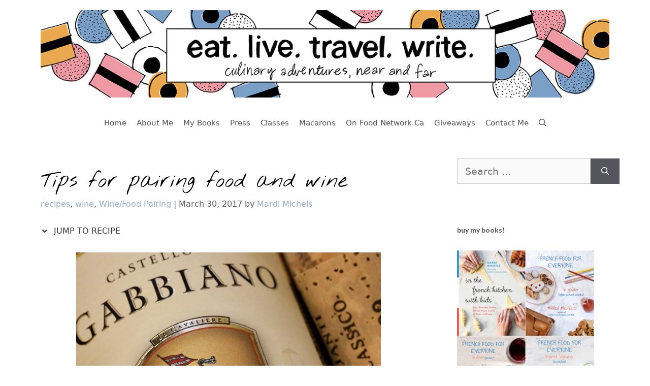

--- FILE ---
content_type: text/html; charset=UTF-8
request_url: https://www.eatlivetravelwrite.com/2017/03/tips-for-pairing-food-and-wine/
body_size: 41163
content:
<!DOCTYPE html>
<html dir="ltr" lang="en-US" prefix="og: https://ogp.me/ns#">
<head><meta charset="UTF-8"><script>if(navigator.userAgent.match(/MSIE|Internet Explorer/i)||navigator.userAgent.match(/Trident\/7\..*?rv:11/i)){var href=document.location.href;if(!href.match(/[?&]nowprocket/)){if(href.indexOf("?")==-1){if(href.indexOf("#")==-1){document.location.href=href+"?nowprocket=1"}else{document.location.href=href.replace("#","?nowprocket=1#")}}else{if(href.indexOf("#")==-1){document.location.href=href+"&nowprocket=1"}else{document.location.href=href.replace("#","&nowprocket=1#")}}}}</script><script>(()=>{class RocketLazyLoadScripts{constructor(){this.v="2.0.4",this.userEvents=["keydown","keyup","mousedown","mouseup","mousemove","mouseover","mouseout","touchmove","touchstart","touchend","touchcancel","wheel","click","dblclick","input"],this.attributeEvents=["onblur","onclick","oncontextmenu","ondblclick","onfocus","onmousedown","onmouseenter","onmouseleave","onmousemove","onmouseout","onmouseover","onmouseup","onmousewheel","onscroll","onsubmit"]}async t(){this.i(),this.o(),/iP(ad|hone)/.test(navigator.userAgent)&&this.h(),this.u(),this.l(this),this.m(),this.k(this),this.p(this),this._(),await Promise.all([this.R(),this.L()]),this.lastBreath=Date.now(),this.S(this),this.P(),this.D(),this.O(),this.M(),await this.C(this.delayedScripts.normal),await this.C(this.delayedScripts.defer),await this.C(this.delayedScripts.async),await this.T(),await this.F(),await this.j(),await this.A(),window.dispatchEvent(new Event("rocket-allScriptsLoaded")),this.everythingLoaded=!0,this.lastTouchEnd&&await new Promise(t=>setTimeout(t,500-Date.now()+this.lastTouchEnd)),this.I(),this.H(),this.U(),this.W()}i(){this.CSPIssue=sessionStorage.getItem("rocketCSPIssue"),document.addEventListener("securitypolicyviolation",t=>{this.CSPIssue||"script-src-elem"!==t.violatedDirective||"data"!==t.blockedURI||(this.CSPIssue=!0,sessionStorage.setItem("rocketCSPIssue",!0))},{isRocket:!0})}o(){window.addEventListener("pageshow",t=>{this.persisted=t.persisted,this.realWindowLoadedFired=!0},{isRocket:!0}),window.addEventListener("pagehide",()=>{this.onFirstUserAction=null},{isRocket:!0})}h(){let t;function e(e){t=e}window.addEventListener("touchstart",e,{isRocket:!0}),window.addEventListener("touchend",function i(o){o.changedTouches[0]&&t.changedTouches[0]&&Math.abs(o.changedTouches[0].pageX-t.changedTouches[0].pageX)<10&&Math.abs(o.changedTouches[0].pageY-t.changedTouches[0].pageY)<10&&o.timeStamp-t.timeStamp<200&&(window.removeEventListener("touchstart",e,{isRocket:!0}),window.removeEventListener("touchend",i,{isRocket:!0}),"INPUT"===o.target.tagName&&"text"===o.target.type||(o.target.dispatchEvent(new TouchEvent("touchend",{target:o.target,bubbles:!0})),o.target.dispatchEvent(new MouseEvent("mouseover",{target:o.target,bubbles:!0})),o.target.dispatchEvent(new PointerEvent("click",{target:o.target,bubbles:!0,cancelable:!0,detail:1,clientX:o.changedTouches[0].clientX,clientY:o.changedTouches[0].clientY})),event.preventDefault()))},{isRocket:!0})}q(t){this.userActionTriggered||("mousemove"!==t.type||this.firstMousemoveIgnored?"keyup"===t.type||"mouseover"===t.type||"mouseout"===t.type||(this.userActionTriggered=!0,this.onFirstUserAction&&this.onFirstUserAction()):this.firstMousemoveIgnored=!0),"click"===t.type&&t.preventDefault(),t.stopPropagation(),t.stopImmediatePropagation(),"touchstart"===this.lastEvent&&"touchend"===t.type&&(this.lastTouchEnd=Date.now()),"click"===t.type&&(this.lastTouchEnd=0),this.lastEvent=t.type,t.composedPath&&t.composedPath()[0].getRootNode()instanceof ShadowRoot&&(t.rocketTarget=t.composedPath()[0]),this.savedUserEvents.push(t)}u(){this.savedUserEvents=[],this.userEventHandler=this.q.bind(this),this.userEvents.forEach(t=>window.addEventListener(t,this.userEventHandler,{passive:!1,isRocket:!0})),document.addEventListener("visibilitychange",this.userEventHandler,{isRocket:!0})}U(){this.userEvents.forEach(t=>window.removeEventListener(t,this.userEventHandler,{passive:!1,isRocket:!0})),document.removeEventListener("visibilitychange",this.userEventHandler,{isRocket:!0}),this.savedUserEvents.forEach(t=>{(t.rocketTarget||t.target).dispatchEvent(new window[t.constructor.name](t.type,t))})}m(){const t="return false",e=Array.from(this.attributeEvents,t=>"data-rocket-"+t),i="["+this.attributeEvents.join("],[")+"]",o="[data-rocket-"+this.attributeEvents.join("],[data-rocket-")+"]",s=(e,i,o)=>{o&&o!==t&&(e.setAttribute("data-rocket-"+i,o),e["rocket"+i]=new Function("event",o),e.setAttribute(i,t))};new MutationObserver(t=>{for(const n of t)"attributes"===n.type&&(n.attributeName.startsWith("data-rocket-")||this.everythingLoaded?n.attributeName.startsWith("data-rocket-")&&this.everythingLoaded&&this.N(n.target,n.attributeName.substring(12)):s(n.target,n.attributeName,n.target.getAttribute(n.attributeName))),"childList"===n.type&&n.addedNodes.forEach(t=>{if(t.nodeType===Node.ELEMENT_NODE)if(this.everythingLoaded)for(const i of[t,...t.querySelectorAll(o)])for(const t of i.getAttributeNames())e.includes(t)&&this.N(i,t.substring(12));else for(const e of[t,...t.querySelectorAll(i)])for(const t of e.getAttributeNames())this.attributeEvents.includes(t)&&s(e,t,e.getAttribute(t))})}).observe(document,{subtree:!0,childList:!0,attributeFilter:[...this.attributeEvents,...e]})}I(){this.attributeEvents.forEach(t=>{document.querySelectorAll("[data-rocket-"+t+"]").forEach(e=>{this.N(e,t)})})}N(t,e){const i=t.getAttribute("data-rocket-"+e);i&&(t.setAttribute(e,i),t.removeAttribute("data-rocket-"+e))}k(t){Object.defineProperty(HTMLElement.prototype,"onclick",{get(){return this.rocketonclick||null},set(e){this.rocketonclick=e,this.setAttribute(t.everythingLoaded?"onclick":"data-rocket-onclick","this.rocketonclick(event)")}})}S(t){function e(e,i){let o=e[i];e[i]=null,Object.defineProperty(e,i,{get:()=>o,set(s){t.everythingLoaded?o=s:e["rocket"+i]=o=s}})}e(document,"onreadystatechange"),e(window,"onload"),e(window,"onpageshow");try{Object.defineProperty(document,"readyState",{get:()=>t.rocketReadyState,set(e){t.rocketReadyState=e},configurable:!0}),document.readyState="loading"}catch(t){console.log("WPRocket DJE readyState conflict, bypassing")}}l(t){this.originalAddEventListener=EventTarget.prototype.addEventListener,this.originalRemoveEventListener=EventTarget.prototype.removeEventListener,this.savedEventListeners=[],EventTarget.prototype.addEventListener=function(e,i,o){o&&o.isRocket||!t.B(e,this)&&!t.userEvents.includes(e)||t.B(e,this)&&!t.userActionTriggered||e.startsWith("rocket-")||t.everythingLoaded?t.originalAddEventListener.call(this,e,i,o):(t.savedEventListeners.push({target:this,remove:!1,type:e,func:i,options:o}),"mouseenter"!==e&&"mouseleave"!==e||t.originalAddEventListener.call(this,e,t.savedUserEvents.push,o))},EventTarget.prototype.removeEventListener=function(e,i,o){o&&o.isRocket||!t.B(e,this)&&!t.userEvents.includes(e)||t.B(e,this)&&!t.userActionTriggered||e.startsWith("rocket-")||t.everythingLoaded?t.originalRemoveEventListener.call(this,e,i,o):t.savedEventListeners.push({target:this,remove:!0,type:e,func:i,options:o})}}J(t,e){this.savedEventListeners=this.savedEventListeners.filter(i=>{let o=i.type,s=i.target||window;return e!==o||t!==s||(this.B(o,s)&&(i.type="rocket-"+o),this.$(i),!1)})}H(){EventTarget.prototype.addEventListener=this.originalAddEventListener,EventTarget.prototype.removeEventListener=this.originalRemoveEventListener,this.savedEventListeners.forEach(t=>this.$(t))}$(t){t.remove?this.originalRemoveEventListener.call(t.target,t.type,t.func,t.options):this.originalAddEventListener.call(t.target,t.type,t.func,t.options)}p(t){let e;function i(e){return t.everythingLoaded?e:e.split(" ").map(t=>"load"===t||t.startsWith("load.")?"rocket-jquery-load":t).join(" ")}function o(o){function s(e){const s=o.fn[e];o.fn[e]=o.fn.init.prototype[e]=function(){return this[0]===window&&t.userActionTriggered&&("string"==typeof arguments[0]||arguments[0]instanceof String?arguments[0]=i(arguments[0]):"object"==typeof arguments[0]&&Object.keys(arguments[0]).forEach(t=>{const e=arguments[0][t];delete arguments[0][t],arguments[0][i(t)]=e})),s.apply(this,arguments),this}}if(o&&o.fn&&!t.allJQueries.includes(o)){const e={DOMContentLoaded:[],"rocket-DOMContentLoaded":[]};for(const t in e)document.addEventListener(t,()=>{e[t].forEach(t=>t())},{isRocket:!0});o.fn.ready=o.fn.init.prototype.ready=function(i){function s(){parseInt(o.fn.jquery)>2?setTimeout(()=>i.bind(document)(o)):i.bind(document)(o)}return"function"==typeof i&&(t.realDomReadyFired?!t.userActionTriggered||t.fauxDomReadyFired?s():e["rocket-DOMContentLoaded"].push(s):e.DOMContentLoaded.push(s)),o([])},s("on"),s("one"),s("off"),t.allJQueries.push(o)}e=o}t.allJQueries=[],o(window.jQuery),Object.defineProperty(window,"jQuery",{get:()=>e,set(t){o(t)}})}P(){const t=new Map;document.write=document.writeln=function(e){const i=document.currentScript,o=document.createRange(),s=i.parentElement;let n=t.get(i);void 0===n&&(n=i.nextSibling,t.set(i,n));const c=document.createDocumentFragment();o.setStart(c,0),c.appendChild(o.createContextualFragment(e)),s.insertBefore(c,n)}}async R(){return new Promise(t=>{this.userActionTriggered?t():this.onFirstUserAction=t})}async L(){return new Promise(t=>{document.addEventListener("DOMContentLoaded",()=>{this.realDomReadyFired=!0,t()},{isRocket:!0})})}async j(){return this.realWindowLoadedFired?Promise.resolve():new Promise(t=>{window.addEventListener("load",t,{isRocket:!0})})}M(){this.pendingScripts=[];this.scriptsMutationObserver=new MutationObserver(t=>{for(const e of t)e.addedNodes.forEach(t=>{"SCRIPT"!==t.tagName||t.noModule||t.isWPRocket||this.pendingScripts.push({script:t,promise:new Promise(e=>{const i=()=>{const i=this.pendingScripts.findIndex(e=>e.script===t);i>=0&&this.pendingScripts.splice(i,1),e()};t.addEventListener("load",i,{isRocket:!0}),t.addEventListener("error",i,{isRocket:!0}),setTimeout(i,1e3)})})})}),this.scriptsMutationObserver.observe(document,{childList:!0,subtree:!0})}async F(){await this.X(),this.pendingScripts.length?(await this.pendingScripts[0].promise,await this.F()):this.scriptsMutationObserver.disconnect()}D(){this.delayedScripts={normal:[],async:[],defer:[]},document.querySelectorAll("script[type$=rocketlazyloadscript]").forEach(t=>{t.hasAttribute("data-rocket-src")?t.hasAttribute("async")&&!1!==t.async?this.delayedScripts.async.push(t):t.hasAttribute("defer")&&!1!==t.defer||"module"===t.getAttribute("data-rocket-type")?this.delayedScripts.defer.push(t):this.delayedScripts.normal.push(t):this.delayedScripts.normal.push(t)})}async _(){await this.L();let t=[];document.querySelectorAll("script[type$=rocketlazyloadscript][data-rocket-src]").forEach(e=>{let i=e.getAttribute("data-rocket-src");if(i&&!i.startsWith("data:")){i.startsWith("//")&&(i=location.protocol+i);try{const o=new URL(i).origin;o!==location.origin&&t.push({src:o,crossOrigin:e.crossOrigin||"module"===e.getAttribute("data-rocket-type")})}catch(t){}}}),t=[...new Map(t.map(t=>[JSON.stringify(t),t])).values()],this.Y(t,"preconnect")}async G(t){if(await this.K(),!0!==t.noModule||!("noModule"in HTMLScriptElement.prototype))return new Promise(e=>{let i;function o(){(i||t).setAttribute("data-rocket-status","executed"),e()}try{if(navigator.userAgent.includes("Firefox/")||""===navigator.vendor||this.CSPIssue)i=document.createElement("script"),[...t.attributes].forEach(t=>{let e=t.nodeName;"type"!==e&&("data-rocket-type"===e&&(e="type"),"data-rocket-src"===e&&(e="src"),i.setAttribute(e,t.nodeValue))}),t.text&&(i.text=t.text),t.nonce&&(i.nonce=t.nonce),i.hasAttribute("src")?(i.addEventListener("load",o,{isRocket:!0}),i.addEventListener("error",()=>{i.setAttribute("data-rocket-status","failed-network"),e()},{isRocket:!0}),setTimeout(()=>{i.isConnected||e()},1)):(i.text=t.text,o()),i.isWPRocket=!0,t.parentNode.replaceChild(i,t);else{const i=t.getAttribute("data-rocket-type"),s=t.getAttribute("data-rocket-src");i?(t.type=i,t.removeAttribute("data-rocket-type")):t.removeAttribute("type"),t.addEventListener("load",o,{isRocket:!0}),t.addEventListener("error",i=>{this.CSPIssue&&i.target.src.startsWith("data:")?(console.log("WPRocket: CSP fallback activated"),t.removeAttribute("src"),this.G(t).then(e)):(t.setAttribute("data-rocket-status","failed-network"),e())},{isRocket:!0}),s?(t.fetchPriority="high",t.removeAttribute("data-rocket-src"),t.src=s):t.src="data:text/javascript;base64,"+window.btoa(unescape(encodeURIComponent(t.text)))}}catch(i){t.setAttribute("data-rocket-status","failed-transform"),e()}});t.setAttribute("data-rocket-status","skipped")}async C(t){const e=t.shift();return e?(e.isConnected&&await this.G(e),this.C(t)):Promise.resolve()}O(){this.Y([...this.delayedScripts.normal,...this.delayedScripts.defer,...this.delayedScripts.async],"preload")}Y(t,e){this.trash=this.trash||[];let i=!0;var o=document.createDocumentFragment();t.forEach(t=>{const s=t.getAttribute&&t.getAttribute("data-rocket-src")||t.src;if(s&&!s.startsWith("data:")){const n=document.createElement("link");n.href=s,n.rel=e,"preconnect"!==e&&(n.as="script",n.fetchPriority=i?"high":"low"),t.getAttribute&&"module"===t.getAttribute("data-rocket-type")&&(n.crossOrigin=!0),t.crossOrigin&&(n.crossOrigin=t.crossOrigin),t.integrity&&(n.integrity=t.integrity),t.nonce&&(n.nonce=t.nonce),o.appendChild(n),this.trash.push(n),i=!1}}),document.head.appendChild(o)}W(){this.trash.forEach(t=>t.remove())}async T(){try{document.readyState="interactive"}catch(t){}this.fauxDomReadyFired=!0;try{await this.K(),this.J(document,"readystatechange"),document.dispatchEvent(new Event("rocket-readystatechange")),await this.K(),document.rocketonreadystatechange&&document.rocketonreadystatechange(),await this.K(),this.J(document,"DOMContentLoaded"),document.dispatchEvent(new Event("rocket-DOMContentLoaded")),await this.K(),this.J(window,"DOMContentLoaded"),window.dispatchEvent(new Event("rocket-DOMContentLoaded"))}catch(t){console.error(t)}}async A(){try{document.readyState="complete"}catch(t){}try{await this.K(),this.J(document,"readystatechange"),document.dispatchEvent(new Event("rocket-readystatechange")),await this.K(),document.rocketonreadystatechange&&document.rocketonreadystatechange(),await this.K(),this.J(window,"load"),window.dispatchEvent(new Event("rocket-load")),await this.K(),window.rocketonload&&window.rocketonload(),await this.K(),this.allJQueries.forEach(t=>t(window).trigger("rocket-jquery-load")),await this.K(),this.J(window,"pageshow");const t=new Event("rocket-pageshow");t.persisted=this.persisted,window.dispatchEvent(t),await this.K(),window.rocketonpageshow&&window.rocketonpageshow({persisted:this.persisted})}catch(t){console.error(t)}}async K(){Date.now()-this.lastBreath>45&&(await this.X(),this.lastBreath=Date.now())}async X(){return document.hidden?new Promise(t=>setTimeout(t)):new Promise(t=>requestAnimationFrame(t))}B(t,e){return e===document&&"readystatechange"===t||(e===document&&"DOMContentLoaded"===t||(e===window&&"DOMContentLoaded"===t||(e===window&&"load"===t||e===window&&"pageshow"===t)))}static run(){(new RocketLazyLoadScripts).t()}}RocketLazyLoadScripts.run()})();</script>
	
	<title>Tips for pairing food and wine | eat. live. travel. write.</title>
<link data-rocket-prefetch href="https://fonts.googleapis.com" rel="dns-prefetch">
<link data-rocket-prefetch href="https://scripts.mediavine.com" rel="dns-prefetch">
<link data-rocket-prefetch href="https://eatlivetravelwrite.substack.com" rel="dns-prefetch">
<link data-rocket-preload as="style" href="https://fonts.googleapis.com/css?family=Lato%3A100%2C100italic%2C300%2C300italic%2Cregular%2Citalic%2C700%2C700italic%2C900%2C900italic%7CNothing%20You%20Could%20Do%3Aregular&#038;display=swap" rel="preload">
<link href="https://fonts.googleapis.com/css?family=Lato%3A100%2C100italic%2C300%2C300italic%2Cregular%2Citalic%2C700%2C700italic%2C900%2C900italic%7CNothing%20You%20Could%20Do%3Aregular&#038;display=swap" media="print" onload="this.media=&#039;all&#039;" rel="stylesheet">
<noscript data-wpr-hosted-gf-parameters=""><link rel="stylesheet" href="https://fonts.googleapis.com/css?family=Lato%3A100%2C100italic%2C300%2C300italic%2Cregular%2Citalic%2C700%2C700italic%2C900%2C900italic%7CNothing%20You%20Could%20Do%3Aregular&#038;display=swap"></noscript><link rel="preload" data-rocket-preload as="image" href="https://www.eatlivetravelwrite.com/wp-content/uploads/2017/03/Castello-di-Gabbiano-Chianti-Classico.jpg" imagesrcset="https://www.eatlivetravelwrite.com/wp-content/uploads/2017/03/Castello-di-Gabbiano-Chianti-Classico.jpg 600w, https://www.eatlivetravelwrite.com/wp-content/uploads/2017/03/Castello-di-Gabbiano-Chianti-Classico-495x330.jpg 495w" imagesizes="(max-width: 600px) 100vw, 600px" fetchpriority="high">
	<style>img:is([sizes="auto" i], [sizes^="auto," i]) { contain-intrinsic-size: 3000px 1500px }</style>
	
		<!-- All in One SEO Pro 4.9.3 - aioseo.com -->
	<meta name="description" content="Tips for pairing wine with food and a beef stew recipe featuring Castello di Gabbiano Chianti Classico ." />
	<meta name="robots" content="max-image-preview:large" />
	<meta name="author" content="Mardi Michels"/>
	<meta name="keywords" content="chianti,wine,wine and food pairings,castello di gabbiano,impuneta beef,recipe,beef,beef stew,tips for wine tasting,,chianti classico" />
	<link rel="canonical" href="https://www.eatlivetravelwrite.com/2017/03/tips-for-pairing-food-and-wine/" />
	<meta name="generator" content="All in One SEO Pro (AIOSEO) 4.9.3" />
		<meta property="og:locale" content="en_US" />
		<meta property="og:site_name" content="eat. live. travel. write. | culinary adventures, near and far" />
		<meta property="og:type" content="article" />
		<meta property="og:title" content="Tips for pairing food and wine | eat. live. travel. write." />
		<meta property="og:description" content="Tips for pairing wine with food and a beef stew recipe featuring Castello di Gabbiano Chianti Classico ." />
		<meta property="og:url" content="https://www.eatlivetravelwrite.com/2017/03/tips-for-pairing-food-and-wine/" />
		<meta property="og:image" content="https://www.eatlivetravelwrite.com/wp-content/uploads/2021/01/ELTW-Banner_Jan21.jpg" />
		<meta property="og:image:secure_url" content="https://www.eatlivetravelwrite.com/wp-content/uploads/2021/01/ELTW-Banner_Jan21.jpg" />
		<meta property="article:published_time" content="2017-03-30T09:30:00+00:00" />
		<meta property="article:modified_time" content="2021-02-04T10:27:24+00:00" />
		<meta property="article:publisher" content="https://www.facebook.com/eatlivtravwrite" />
		<meta name="twitter:card" content="summary" />
		<meta name="twitter:site" content="@eatlivtravwrite" />
		<meta name="twitter:title" content="Tips for pairing food and wine | eat. live. travel. write." />
		<meta name="twitter:description" content="Tips for pairing wine with food and a beef stew recipe featuring Castello di Gabbiano Chianti Classico ." />
		<meta name="twitter:creator" content="@eatlivtravwrite" />
		<meta name="twitter:image" content="https://www.eatlivetravelwrite.com/wp-content/uploads/2021/01/ELTW-Banner_Jan21.jpg" />
		<script type="application/ld+json" class="aioseo-schema">
			{"@context":"https:\/\/schema.org","@graph":[{"@type":"Article","@id":"https:\/\/www.eatlivetravelwrite.com\/2017\/03\/tips-for-pairing-food-and-wine\/#article","name":"Tips for pairing food and wine | eat. live. travel. write.","headline":"Tips for pairing food and wine","author":{"@id":"https:\/\/www.eatlivetravelwrite.com\/author\/admin\/#author"},"publisher":{"@id":"https:\/\/www.eatlivetravelwrite.com\/#person"},"image":{"@type":"ImageObject","url":"https:\/\/www.eatlivetravelwrite.com\/wp-content\/uploads\/2017\/03\/WinemakersLunch_26.jpg","width":600,"height":400,"caption":"Pouring Castello di Gabbiano wines image on eatlivetravelwrite.com"},"datePublished":"2017-03-30T05:30:00-04:00","dateModified":"2021-02-04T05:27:24-05:00","inLanguage":"en-US","commentCount":12,"mainEntityOfPage":{"@id":"https:\/\/www.eatlivetravelwrite.com\/2017\/03\/tips-for-pairing-food-and-wine\/#webpage"},"isPartOf":{"@id":"https:\/\/www.eatlivetravelwrite.com\/2017\/03\/tips-for-pairing-food-and-wine\/#webpage"},"articleSection":"recipes, wine, Wine\/Food Pairing, beef, beef stew, castello di gabbiano, chianti, chianti classico, Impuneta Beef, recipe, tips for wine tasting, wine, wine and food pairings"},{"@type":"BreadcrumbList","@id":"https:\/\/www.eatlivetravelwrite.com\/2017\/03\/tips-for-pairing-food-and-wine\/#breadcrumblist","itemListElement":[{"@type":"ListItem","@id":"https:\/\/www.eatlivetravelwrite.com#listItem","position":1,"name":"Home","item":"https:\/\/www.eatlivetravelwrite.com","nextItem":{"@type":"ListItem","@id":"https:\/\/www.eatlivetravelwrite.com\/category\/recipes\/#listItem","name":"recipes"}},{"@type":"ListItem","@id":"https:\/\/www.eatlivetravelwrite.com\/category\/recipes\/#listItem","position":2,"name":"recipes","item":"https:\/\/www.eatlivetravelwrite.com\/category\/recipes\/","nextItem":{"@type":"ListItem","@id":"https:\/\/www.eatlivetravelwrite.com\/2017\/03\/tips-for-pairing-food-and-wine\/#listItem","name":"Tips for pairing food and wine"},"previousItem":{"@type":"ListItem","@id":"https:\/\/www.eatlivetravelwrite.com#listItem","name":"Home"}},{"@type":"ListItem","@id":"https:\/\/www.eatlivetravelwrite.com\/2017\/03\/tips-for-pairing-food-and-wine\/#listItem","position":3,"name":"Tips for pairing food and wine","previousItem":{"@type":"ListItem","@id":"https:\/\/www.eatlivetravelwrite.com\/category\/recipes\/#listItem","name":"recipes"}}]},{"@type":"Person","@id":"https:\/\/www.eatlivetravelwrite.com\/#person","name":"Mardi Michels","image":{"@type":"ImageObject","@id":"https:\/\/www.eatlivetravelwrite.com\/2017\/03\/tips-for-pairing-food-and-wine\/#personImage","url":"https:\/\/secure.gravatar.com\/avatar\/48c156ebad1caec0e16fff500b18221f0ce5d7600f19fb08b8a5531110877c9f?s=96&d=identicon&r=g","width":96,"height":96,"caption":"Mardi Michels"}},{"@type":"Person","@id":"https:\/\/www.eatlivetravelwrite.com\/author\/admin\/#author","url":"https:\/\/www.eatlivetravelwrite.com\/author\/admin\/","name":"Mardi Michels","image":{"@type":"ImageObject","@id":"https:\/\/www.eatlivetravelwrite.com\/2017\/03\/tips-for-pairing-food-and-wine\/#authorImage","url":"https:\/\/secure.gravatar.com\/avatar\/1d6a3be9ddbf9f0749fd3bb31eadd4b0a8ef23f442662a3f2b8161b4a6928b19?s=96&d=identicon&r=g","width":96,"height":96,"caption":"Mardi Michels"}},{"@type":"WebPage","@id":"https:\/\/www.eatlivetravelwrite.com\/2017\/03\/tips-for-pairing-food-and-wine\/#webpage","url":"https:\/\/www.eatlivetravelwrite.com\/2017\/03\/tips-for-pairing-food-and-wine\/","name":"Tips for pairing food and wine | eat. live. travel. write.","description":"Tips for pairing wine with food and a beef stew recipe featuring Castello di Gabbiano Chianti Classico .","inLanguage":"en-US","isPartOf":{"@id":"https:\/\/www.eatlivetravelwrite.com\/#website"},"breadcrumb":{"@id":"https:\/\/www.eatlivetravelwrite.com\/2017\/03\/tips-for-pairing-food-and-wine\/#breadcrumblist"},"author":{"@id":"https:\/\/www.eatlivetravelwrite.com\/author\/admin\/#author"},"creator":{"@id":"https:\/\/www.eatlivetravelwrite.com\/author\/admin\/#author"},"image":{"@type":"ImageObject","url":"https:\/\/www.eatlivetravelwrite.com\/wp-content\/uploads\/2017\/03\/WinemakersLunch_26.jpg","@id":"https:\/\/www.eatlivetravelwrite.com\/2017\/03\/tips-for-pairing-food-and-wine\/#mainImage","width":600,"height":400,"caption":"Pouring Castello di Gabbiano wines image on eatlivetravelwrite.com"},"primaryImageOfPage":{"@id":"https:\/\/www.eatlivetravelwrite.com\/2017\/03\/tips-for-pairing-food-and-wine\/#mainImage"},"datePublished":"2017-03-30T05:30:00-04:00","dateModified":"2021-02-04T05:27:24-05:00"},{"@type":"WebSite","@id":"https:\/\/www.eatlivetravelwrite.com\/#website","url":"https:\/\/www.eatlivetravelwrite.com\/","name":"eat. live. travel. write.","description":"culinary adventures, near and far","inLanguage":"en-US","publisher":{"@id":"https:\/\/www.eatlivetravelwrite.com\/#person"}}]}
		</script>
		<!-- All in One SEO Pro -->

<meta name="viewport" content="width=device-width, initial-scale=1"><link rel='dns-prefetch' href='//static.addtoany.com' />
<link rel='dns-prefetch' href='//scripts.mediavine.com' />
<link href='https://fonts.gstatic.com' crossorigin rel='preconnect' />
<link href='https://fonts.googleapis.com' crossorigin rel='preconnect' />
<link rel="alternate" type="application/rss+xml" title="eat. live. travel. write. &raquo; Feed" href="https://www.eatlivetravelwrite.com/feed/" />
<link rel="alternate" type="application/rss+xml" title="eat. live. travel. write. &raquo; Comments Feed" href="https://www.eatlivetravelwrite.com/comments/feed/" />
<link rel="alternate" type="application/rss+xml" title="eat. live. travel. write. &raquo; Tips for pairing food and wine Comments Feed" href="https://www.eatlivetravelwrite.com/2017/03/tips-for-pairing-food-and-wine/feed/" />

<style id='wp-emoji-styles-inline-css'>

	img.wp-smiley, img.emoji {
		display: inline !important;
		border: none !important;
		box-shadow: none !important;
		height: 1em !important;
		width: 1em !important;
		margin: 0 0.07em !important;
		vertical-align: -0.1em !important;
		background: none !important;
		padding: 0 !important;
	}
</style>
<link rel='stylesheet' id='wp-block-library-css' href='https://www.eatlivetravelwrite.com/wp-includes/css/dist/block-library/style.min.css?ver=6.8.3' media='all' />
<style id='classic-theme-styles-inline-css'>
/*! This file is auto-generated */
.wp-block-button__link{color:#fff;background-color:#32373c;border-radius:9999px;box-shadow:none;text-decoration:none;padding:calc(.667em + 2px) calc(1.333em + 2px);font-size:1.125em}.wp-block-file__button{background:#32373c;color:#fff;text-decoration:none}
</style>
<link data-minify="1" rel='stylesheet' id='aioseo/css/src/vue/standalone/blocks/table-of-contents/global.scss-css' href='https://www.eatlivetravelwrite.com/wp-content/cache/min/1/wp-content/plugins/all-in-one-seo-pack-pro/dist/Pro/assets/css/table-of-contents/global.e90f6d47.css?ver=1768805253' media='all' />
<link data-minify="1" rel='stylesheet' id='aioseo/css/src/vue/standalone/blocks/pro/recipe/global.scss-css' href='https://www.eatlivetravelwrite.com/wp-content/cache/min/1/wp-content/plugins/all-in-one-seo-pack-pro/dist/Pro/assets/css/recipe/global.67a3275f.css?ver=1768805253' media='all' />
<link data-minify="1" rel='stylesheet' id='aioseo/css/src/vue/standalone/blocks/pro/product/global.scss-css' href='https://www.eatlivetravelwrite.com/wp-content/cache/min/1/wp-content/plugins/all-in-one-seo-pack-pro/dist/Pro/assets/css/product/global.61066cfb.css?ver=1768805253' media='all' />
<style id='global-styles-inline-css'>
:root{--wp--preset--aspect-ratio--square: 1;--wp--preset--aspect-ratio--4-3: 4/3;--wp--preset--aspect-ratio--3-4: 3/4;--wp--preset--aspect-ratio--3-2: 3/2;--wp--preset--aspect-ratio--2-3: 2/3;--wp--preset--aspect-ratio--16-9: 16/9;--wp--preset--aspect-ratio--9-16: 9/16;--wp--preset--color--black: #000000;--wp--preset--color--cyan-bluish-gray: #abb8c3;--wp--preset--color--white: #ffffff;--wp--preset--color--pale-pink: #f78da7;--wp--preset--color--vivid-red: #cf2e2e;--wp--preset--color--luminous-vivid-orange: #ff6900;--wp--preset--color--luminous-vivid-amber: #fcb900;--wp--preset--color--light-green-cyan: #7bdcb5;--wp--preset--color--vivid-green-cyan: #00d084;--wp--preset--color--pale-cyan-blue: #8ed1fc;--wp--preset--color--vivid-cyan-blue: #0693e3;--wp--preset--color--vivid-purple: #9b51e0;--wp--preset--color--contrast: var(--contrast);--wp--preset--color--contrast-2: var(--contrast-2);--wp--preset--color--contrast-3: var(--contrast-3);--wp--preset--color--base: var(--base);--wp--preset--color--base-2: var(--base-2);--wp--preset--color--base-3: var(--base-3);--wp--preset--color--accent: var(--accent);--wp--preset--gradient--vivid-cyan-blue-to-vivid-purple: linear-gradient(135deg,rgba(6,147,227,1) 0%,rgb(155,81,224) 100%);--wp--preset--gradient--light-green-cyan-to-vivid-green-cyan: linear-gradient(135deg,rgb(122,220,180) 0%,rgb(0,208,130) 100%);--wp--preset--gradient--luminous-vivid-amber-to-luminous-vivid-orange: linear-gradient(135deg,rgba(252,185,0,1) 0%,rgba(255,105,0,1) 100%);--wp--preset--gradient--luminous-vivid-orange-to-vivid-red: linear-gradient(135deg,rgba(255,105,0,1) 0%,rgb(207,46,46) 100%);--wp--preset--gradient--very-light-gray-to-cyan-bluish-gray: linear-gradient(135deg,rgb(238,238,238) 0%,rgb(169,184,195) 100%);--wp--preset--gradient--cool-to-warm-spectrum: linear-gradient(135deg,rgb(74,234,220) 0%,rgb(151,120,209) 20%,rgb(207,42,186) 40%,rgb(238,44,130) 60%,rgb(251,105,98) 80%,rgb(254,248,76) 100%);--wp--preset--gradient--blush-light-purple: linear-gradient(135deg,rgb(255,206,236) 0%,rgb(152,150,240) 100%);--wp--preset--gradient--blush-bordeaux: linear-gradient(135deg,rgb(254,205,165) 0%,rgb(254,45,45) 50%,rgb(107,0,62) 100%);--wp--preset--gradient--luminous-dusk: linear-gradient(135deg,rgb(255,203,112) 0%,rgb(199,81,192) 50%,rgb(65,88,208) 100%);--wp--preset--gradient--pale-ocean: linear-gradient(135deg,rgb(255,245,203) 0%,rgb(182,227,212) 50%,rgb(51,167,181) 100%);--wp--preset--gradient--electric-grass: linear-gradient(135deg,rgb(202,248,128) 0%,rgb(113,206,126) 100%);--wp--preset--gradient--midnight: linear-gradient(135deg,rgb(2,3,129) 0%,rgb(40,116,252) 100%);--wp--preset--font-size--small: 13px;--wp--preset--font-size--medium: 20px;--wp--preset--font-size--large: 36px;--wp--preset--font-size--x-large: 42px;--wp--preset--spacing--20: 0.44rem;--wp--preset--spacing--30: 0.67rem;--wp--preset--spacing--40: 1rem;--wp--preset--spacing--50: 1.5rem;--wp--preset--spacing--60: 2.25rem;--wp--preset--spacing--70: 3.38rem;--wp--preset--spacing--80: 5.06rem;--wp--preset--shadow--natural: 6px 6px 9px rgba(0, 0, 0, 0.2);--wp--preset--shadow--deep: 12px 12px 50px rgba(0, 0, 0, 0.4);--wp--preset--shadow--sharp: 6px 6px 0px rgba(0, 0, 0, 0.2);--wp--preset--shadow--outlined: 6px 6px 0px -3px rgba(255, 255, 255, 1), 6px 6px rgba(0, 0, 0, 1);--wp--preset--shadow--crisp: 6px 6px 0px rgba(0, 0, 0, 1);}:where(.is-layout-flex){gap: 0.5em;}:where(.is-layout-grid){gap: 0.5em;}body .is-layout-flex{display: flex;}.is-layout-flex{flex-wrap: wrap;align-items: center;}.is-layout-flex > :is(*, div){margin: 0;}body .is-layout-grid{display: grid;}.is-layout-grid > :is(*, div){margin: 0;}:where(.wp-block-columns.is-layout-flex){gap: 2em;}:where(.wp-block-columns.is-layout-grid){gap: 2em;}:where(.wp-block-post-template.is-layout-flex){gap: 1.25em;}:where(.wp-block-post-template.is-layout-grid){gap: 1.25em;}.has-black-color{color: var(--wp--preset--color--black) !important;}.has-cyan-bluish-gray-color{color: var(--wp--preset--color--cyan-bluish-gray) !important;}.has-white-color{color: var(--wp--preset--color--white) !important;}.has-pale-pink-color{color: var(--wp--preset--color--pale-pink) !important;}.has-vivid-red-color{color: var(--wp--preset--color--vivid-red) !important;}.has-luminous-vivid-orange-color{color: var(--wp--preset--color--luminous-vivid-orange) !important;}.has-luminous-vivid-amber-color{color: var(--wp--preset--color--luminous-vivid-amber) !important;}.has-light-green-cyan-color{color: var(--wp--preset--color--light-green-cyan) !important;}.has-vivid-green-cyan-color{color: var(--wp--preset--color--vivid-green-cyan) !important;}.has-pale-cyan-blue-color{color: var(--wp--preset--color--pale-cyan-blue) !important;}.has-vivid-cyan-blue-color{color: var(--wp--preset--color--vivid-cyan-blue) !important;}.has-vivid-purple-color{color: var(--wp--preset--color--vivid-purple) !important;}.has-black-background-color{background-color: var(--wp--preset--color--black) !important;}.has-cyan-bluish-gray-background-color{background-color: var(--wp--preset--color--cyan-bluish-gray) !important;}.has-white-background-color{background-color: var(--wp--preset--color--white) !important;}.has-pale-pink-background-color{background-color: var(--wp--preset--color--pale-pink) !important;}.has-vivid-red-background-color{background-color: var(--wp--preset--color--vivid-red) !important;}.has-luminous-vivid-orange-background-color{background-color: var(--wp--preset--color--luminous-vivid-orange) !important;}.has-luminous-vivid-amber-background-color{background-color: var(--wp--preset--color--luminous-vivid-amber) !important;}.has-light-green-cyan-background-color{background-color: var(--wp--preset--color--light-green-cyan) !important;}.has-vivid-green-cyan-background-color{background-color: var(--wp--preset--color--vivid-green-cyan) !important;}.has-pale-cyan-blue-background-color{background-color: var(--wp--preset--color--pale-cyan-blue) !important;}.has-vivid-cyan-blue-background-color{background-color: var(--wp--preset--color--vivid-cyan-blue) !important;}.has-vivid-purple-background-color{background-color: var(--wp--preset--color--vivid-purple) !important;}.has-black-border-color{border-color: var(--wp--preset--color--black) !important;}.has-cyan-bluish-gray-border-color{border-color: var(--wp--preset--color--cyan-bluish-gray) !important;}.has-white-border-color{border-color: var(--wp--preset--color--white) !important;}.has-pale-pink-border-color{border-color: var(--wp--preset--color--pale-pink) !important;}.has-vivid-red-border-color{border-color: var(--wp--preset--color--vivid-red) !important;}.has-luminous-vivid-orange-border-color{border-color: var(--wp--preset--color--luminous-vivid-orange) !important;}.has-luminous-vivid-amber-border-color{border-color: var(--wp--preset--color--luminous-vivid-amber) !important;}.has-light-green-cyan-border-color{border-color: var(--wp--preset--color--light-green-cyan) !important;}.has-vivid-green-cyan-border-color{border-color: var(--wp--preset--color--vivid-green-cyan) !important;}.has-pale-cyan-blue-border-color{border-color: var(--wp--preset--color--pale-cyan-blue) !important;}.has-vivid-cyan-blue-border-color{border-color: var(--wp--preset--color--vivid-cyan-blue) !important;}.has-vivid-purple-border-color{border-color: var(--wp--preset--color--vivid-purple) !important;}.has-vivid-cyan-blue-to-vivid-purple-gradient-background{background: var(--wp--preset--gradient--vivid-cyan-blue-to-vivid-purple) !important;}.has-light-green-cyan-to-vivid-green-cyan-gradient-background{background: var(--wp--preset--gradient--light-green-cyan-to-vivid-green-cyan) !important;}.has-luminous-vivid-amber-to-luminous-vivid-orange-gradient-background{background: var(--wp--preset--gradient--luminous-vivid-amber-to-luminous-vivid-orange) !important;}.has-luminous-vivid-orange-to-vivid-red-gradient-background{background: var(--wp--preset--gradient--luminous-vivid-orange-to-vivid-red) !important;}.has-very-light-gray-to-cyan-bluish-gray-gradient-background{background: var(--wp--preset--gradient--very-light-gray-to-cyan-bluish-gray) !important;}.has-cool-to-warm-spectrum-gradient-background{background: var(--wp--preset--gradient--cool-to-warm-spectrum) !important;}.has-blush-light-purple-gradient-background{background: var(--wp--preset--gradient--blush-light-purple) !important;}.has-blush-bordeaux-gradient-background{background: var(--wp--preset--gradient--blush-bordeaux) !important;}.has-luminous-dusk-gradient-background{background: var(--wp--preset--gradient--luminous-dusk) !important;}.has-pale-ocean-gradient-background{background: var(--wp--preset--gradient--pale-ocean) !important;}.has-electric-grass-gradient-background{background: var(--wp--preset--gradient--electric-grass) !important;}.has-midnight-gradient-background{background: var(--wp--preset--gradient--midnight) !important;}.has-small-font-size{font-size: var(--wp--preset--font-size--small) !important;}.has-medium-font-size{font-size: var(--wp--preset--font-size--medium) !important;}.has-large-font-size{font-size: var(--wp--preset--font-size--large) !important;}.has-x-large-font-size{font-size: var(--wp--preset--font-size--x-large) !important;}
:where(.wp-block-post-template.is-layout-flex){gap: 1.25em;}:where(.wp-block-post-template.is-layout-grid){gap: 1.25em;}
:where(.wp-block-columns.is-layout-flex){gap: 2em;}:where(.wp-block-columns.is-layout-grid){gap: 2em;}
:root :where(.wp-block-pullquote){font-size: 1.5em;line-height: 1.6;}
</style>
<link rel='stylesheet' id='cookie-notice-front-css' href='https://www.eatlivetravelwrite.com/wp-content/plugins/cookie-notice/css/front.min.css?ver=2.5.11' media='all' />
<link data-minify="1" rel='stylesheet' id='social-widget-css' href='https://www.eatlivetravelwrite.com/wp-content/cache/min/1/wp-content/plugins/social-media-widget/social_widget.css?ver=1768805253' media='all' />
<link rel='stylesheet' id='generate-comments-css' href='https://www.eatlivetravelwrite.com/wp-content/themes/generatepress/assets/css/components/comments.min.css?ver=3.6.0' media='all' />
<link rel='stylesheet' id='generate-widget-areas-css' href='https://www.eatlivetravelwrite.com/wp-content/themes/generatepress/assets/css/components/widget-areas.min.css?ver=3.6.0' media='all' />
<link rel='stylesheet' id='generate-style-css' href='https://www.eatlivetravelwrite.com/wp-content/themes/generatepress/assets/css/main.min.css?ver=3.6.0' media='all' />
<style id='generate-style-inline-css'>
body{background-color:#ffffff;color:#868686;}a{color:#93accb;}a:hover, a:focus, a:active{color:#93accb;}.wp-block-group__inner-container{max-width:1200px;margin-left:auto;margin-right:auto;}.navigation-search{position:absolute;left:-99999px;pointer-events:none;visibility:hidden;z-index:20;width:100%;top:0;transition:opacity 100ms ease-in-out;opacity:0;}.navigation-search.nav-search-active{left:0;right:0;pointer-events:auto;visibility:visible;opacity:1;}.navigation-search input[type="search"]{outline:0;border:0;vertical-align:bottom;line-height:1;opacity:0.9;width:100%;z-index:20;border-radius:0;-webkit-appearance:none;height:60px;}.navigation-search input::-ms-clear{display:none;width:0;height:0;}.navigation-search input::-ms-reveal{display:none;width:0;height:0;}.navigation-search input::-webkit-search-decoration, .navigation-search input::-webkit-search-cancel-button, .navigation-search input::-webkit-search-results-button, .navigation-search input::-webkit-search-results-decoration{display:none;}.gen-sidebar-nav .navigation-search{top:auto;bottom:0;}:root{--contrast:#222222;--contrast-2:#575760;--contrast-3:#b2b2be;--base:#f0f0f0;--base-2:#f7f8f9;--base-3:#ffffff;--accent:#1e73be;}:root .has-contrast-color{color:var(--contrast);}:root .has-contrast-background-color{background-color:var(--contrast);}:root .has-contrast-2-color{color:var(--contrast-2);}:root .has-contrast-2-background-color{background-color:var(--contrast-2);}:root .has-contrast-3-color{color:var(--contrast-3);}:root .has-contrast-3-background-color{background-color:var(--contrast-3);}:root .has-base-color{color:var(--base);}:root .has-base-background-color{background-color:var(--base);}:root .has-base-2-color{color:var(--base-2);}:root .has-base-2-background-color{background-color:var(--base-2);}:root .has-base-3-color{color:var(--base-3);}:root .has-base-3-background-color{background-color:var(--base-3);}:root .has-accent-color{color:var(--accent);}:root .has-accent-background-color{background-color:var(--accent);}body, button, input, select, textarea{font-family:-apple-system, system-ui, BlinkMacSystemFont, "Segoe UI", Helvetica, Arial, sans-serif, "Apple Color Emoji", "Segoe UI Emoji", "Segoe UI Symbol";font-size:19px;}body{line-height:1.5;}.entry-content > [class*="wp-block-"]:not(:last-child):not(.wp-block-heading){margin-bottom:1.5em;}.main-navigation a, .menu-toggle{text-transform:capitalize;}.main-navigation .main-nav ul ul li a{font-size:14px;}.widget-title{font-family:"Lato", sans-serif;font-weight:bold;font-size:14px;}.sidebar .widget, .footer-widgets .widget{font-size:17px;}h1{font-family:"Nothing You Could Do", handwriting;}h2{font-family:"Nothing You Could Do", handwriting;}@media (max-width:768px){h1{font-size:31px;}h2{font-size:27px;}h3{font-size:24px;}h4{font-size:22px;}h5{font-size:19px;}}.top-bar{background-color:#636363;color:#ffffff;}.top-bar a{color:#ffffff;}.top-bar a:hover{color:#303030;}.site-header{background-color:#ffffff;}.main-title a,.main-title a:hover{color:#515151;}.site-description{color:#757575;}.mobile-menu-control-wrapper .menu-toggle,.mobile-menu-control-wrapper .menu-toggle:hover,.mobile-menu-control-wrapper .menu-toggle:focus,.has-inline-mobile-toggle #site-navigation.toggled{background-color:rgba(0, 0, 0, 0.02);}.main-navigation,.main-navigation ul ul{background-color:#ffffff;}.main-navigation .main-nav ul li a, .main-navigation .menu-toggle, .main-navigation .menu-bar-items{color:#515151;}.main-navigation .main-nav ul li:not([class*="current-menu-"]):hover > a, .main-navigation .main-nav ul li:not([class*="current-menu-"]):focus > a, .main-navigation .main-nav ul li.sfHover:not([class*="current-menu-"]) > a, .main-navigation .menu-bar-item:hover > a, .main-navigation .menu-bar-item.sfHover > a{color:#7a8896;background-color:#ffffff;}button.menu-toggle:hover,button.menu-toggle:focus{color:#515151;}.main-navigation .main-nav ul li[class*="current-menu-"] > a{color:#7a8896;background-color:#ffffff;}.navigation-search input[type="search"],.navigation-search input[type="search"]:active, .navigation-search input[type="search"]:focus, .main-navigation .main-nav ul li.search-item.active > a, .main-navigation .menu-bar-items .search-item.active > a{color:#7a8896;background-color:#ffffff;}.main-navigation ul ul{background-color:#eaeaea;}.main-navigation .main-nav ul ul li a{color:#515151;}.main-navigation .main-nav ul ul li:not([class*="current-menu-"]):hover > a,.main-navigation .main-nav ul ul li:not([class*="current-menu-"]):focus > a, .main-navigation .main-nav ul ul li.sfHover:not([class*="current-menu-"]) > a{color:#7a8896;background-color:#eaeaea;}.main-navigation .main-nav ul ul li[class*="current-menu-"] > a{color:#7a8896;background-color:#eaeaea;}.separate-containers .inside-article, .separate-containers .comments-area, .separate-containers .page-header, .one-container .container, .separate-containers .paging-navigation, .inside-page-header{background-color:#ffffff;}.inside-article a,.paging-navigation a,.comments-area a,.page-header a{color:#93accb;}.inside-article a:hover,.paging-navigation a:hover,.comments-area a:hover,.page-header a:hover{color:#93accb;}.entry-header h1,.page-header h1{color:#000000;}.entry-title a{color:#222222;}.entry-title a:hover{color:#55555e;}.entry-meta{color:#595959;}h1{color:#93accb;}h2{color:#93accb;}h3{color:#93accb;}h4{color:#93accb;}h5{color:#93accb;}.sidebar .widget{background-color:#ffffff;}.sidebar .widget .widget-title{color:#555555;}.footer-widgets{background-color:#ffffff;}.footer-widgets .widget-title{color:#000000;}.site-info{color:#ffffff;background-color:#55555e;}.site-info a{color:#ffffff;}.site-info a:hover{color:#d3d3d3;}.footer-bar .widget_nav_menu .current-menu-item a{color:#d3d3d3;}input[type="text"],input[type="email"],input[type="url"],input[type="password"],input[type="search"],input[type="tel"],input[type="number"],textarea,select{color:#666666;background-color:#fafafa;border-color:#cccccc;}input[type="text"]:focus,input[type="email"]:focus,input[type="url"]:focus,input[type="password"]:focus,input[type="search"]:focus,input[type="tel"]:focus,input[type="number"]:focus,textarea:focus,select:focus{color:#666666;background-color:#ffffff;border-color:#bfbfbf;}button,html input[type="button"],input[type="reset"],input[type="submit"],a.button,a.wp-block-button__link:not(.has-background){color:#ffffff;background-color:#55555e;}button:hover,html input[type="button"]:hover,input[type="reset"]:hover,input[type="submit"]:hover,a.button:hover,button:focus,html input[type="button"]:focus,input[type="reset"]:focus,input[type="submit"]:focus,a.button:focus,a.wp-block-button__link:not(.has-background):active,a.wp-block-button__link:not(.has-background):focus,a.wp-block-button__link:not(.has-background):hover{color:#ffffff;background-color:#3f4047;}a.generate-back-to-top{background-color:rgba( 0,0,0,0.4 );color:#ffffff;}a.generate-back-to-top:hover,a.generate-back-to-top:focus{background-color:rgba( 0,0,0,0.6 );color:#ffffff;}:root{--gp-search-modal-bg-color:var(--base-3);--gp-search-modal-text-color:var(--contrast);--gp-search-modal-overlay-bg-color:rgba(0,0,0,0.2);}@media (max-width: 768px){.main-navigation .menu-bar-item:hover > a, .main-navigation .menu-bar-item.sfHover > a{background:none;color:#515151;}}.nav-below-header .main-navigation .inside-navigation.grid-container, .nav-above-header .main-navigation .inside-navigation.grid-container{padding:0px 30px 0px 30px;}.site-main .wp-block-group__inner-container{padding:40px;}.separate-containers .paging-navigation{padding-top:20px;padding-bottom:20px;}.entry-content .alignwide, body:not(.no-sidebar) .entry-content .alignfull{margin-left:-40px;width:calc(100% + 80px);max-width:calc(100% + 80px);}.main-navigation .main-nav ul li a,.menu-toggle,.main-navigation .menu-bar-item > a{padding-left:10px;padding-right:10px;}.main-navigation .main-nav ul ul li a{padding:10px;}.rtl .menu-item-has-children .dropdown-menu-toggle{padding-left:10px;}.menu-item-has-children .dropdown-menu-toggle{padding-right:10px;}.rtl .main-navigation .main-nav ul li.menu-item-has-children > a{padding-right:10px;}.widget-area .widget{padding:20px 20px 40px 20px;}@media (max-width:768px){.separate-containers .inside-article, .separate-containers .comments-area, .separate-containers .page-header, .separate-containers .paging-navigation, .one-container .site-content, .inside-page-header{padding:30px;}.site-main .wp-block-group__inner-container{padding:30px;}.inside-top-bar{padding-right:30px;padding-left:30px;}.inside-header{padding-right:30px;padding-left:30px;}.widget-area .widget{padding-top:30px;padding-right:30px;padding-bottom:30px;padding-left:30px;}.footer-widgets-container{padding-top:30px;padding-right:30px;padding-bottom:30px;padding-left:30px;}.inside-site-info{padding-right:30px;padding-left:30px;}.entry-content .alignwide, body:not(.no-sidebar) .entry-content .alignfull{margin-left:-30px;width:calc(100% + 60px);max-width:calc(100% + 60px);}.one-container .site-main .paging-navigation{margin-bottom:20px;}}/* End cached CSS */.is-right-sidebar{width:30%;}.is-left-sidebar{width:30%;}.site-content .content-area{width:70%;}@media (max-width: 768px){.main-navigation .menu-toggle,.sidebar-nav-mobile:not(#sticky-placeholder){display:block;}.main-navigation ul,.gen-sidebar-nav,.main-navigation:not(.slideout-navigation):not(.toggled) .main-nav > ul,.has-inline-mobile-toggle #site-navigation .inside-navigation > *:not(.navigation-search):not(.main-nav){display:none;}.nav-align-right .inside-navigation,.nav-align-center .inside-navigation{justify-content:space-between;}}
.dynamic-author-image-rounded{border-radius:100%;}.dynamic-featured-image, .dynamic-author-image{vertical-align:middle;}.one-container.blog .dynamic-content-template:not(:last-child), .one-container.archive .dynamic-content-template:not(:last-child){padding-bottom:0px;}.dynamic-entry-excerpt > p:last-child{margin-bottom:0px;}
h2.entry-title{font-size:24px;}
.post-image:not(:first-child), .page-content:not(:first-child), .entry-content:not(:first-child), .entry-summary:not(:first-child), footer.entry-meta{margin-top:1em;}.post-image-above-header .inside-article div.featured-image, .post-image-above-header .inside-article div.post-image{margin-bottom:1em;}
</style>
<link rel='stylesheet' id='addtoany-css' href='https://www.eatlivetravelwrite.com/wp-content/plugins/add-to-any/addtoany.min.css?ver=1.16' media='all' />
<link data-minify="1" rel='stylesheet' id='inc-frontend-css' href='https://www.eatlivetravelwrite.com/wp-content/cache/min/1/wp-content/plugins/imark-interactive-toolkit/frontend/css/inc-frontend-style.css?ver=1768805253' media='all' />
<link data-minify="1" rel='stylesheet' id='imp-frontend-css' href='https://www.eatlivetravelwrite.com/wp-content/cache/min/1/wp-content/plugins/imark-interactive-toolkit/frontend/css/imp-frontend-style.css?ver=1768805253' media='all' />
<script type="rocketlazyloadscript" id="addtoany-core-js-before">
window.a2a_config=window.a2a_config||{};a2a_config.callbacks=[];a2a_config.overlays=[];a2a_config.templates={};
</script>
<script type="rocketlazyloadscript" defer data-rocket-src="https://static.addtoany.com/menu/page.js" id="addtoany-core-js"></script>
<script type="rocketlazyloadscript" data-rocket-src="https://www.eatlivetravelwrite.com/wp-includes/js/jquery/jquery.min.js?ver=3.7.1" id="jquery-core-js" data-rocket-defer defer></script>
<script type="rocketlazyloadscript" data-rocket-src="https://www.eatlivetravelwrite.com/wp-includes/js/jquery/jquery-migrate.min.js?ver=3.4.1" id="jquery-migrate-js" data-rocket-defer defer></script>
<script type="rocketlazyloadscript" defer data-rocket-src="https://www.eatlivetravelwrite.com/wp-content/plugins/add-to-any/addtoany.min.js?ver=1.1" id="addtoany-jquery-js"></script>
<script type="rocketlazyloadscript" id="cookie-notice-front-js-before">
var cnArgs = {"ajaxUrl":"https:\/\/www.eatlivetravelwrite.com\/wp-admin\/admin-ajax.php","nonce":"c00f6c6308","hideEffect":"fade","position":"top","onScroll":false,"onScrollOffset":100,"onClick":false,"cookieName":"cookie_notice_accepted","cookieTime":2592000,"cookieTimeRejected":2592000,"globalCookie":false,"redirection":false,"cache":true,"revokeCookies":false,"revokeCookiesOpt":"automatic"};
</script>
<script type="rocketlazyloadscript" data-rocket-src="https://www.eatlivetravelwrite.com/wp-content/plugins/cookie-notice/js/front.min.js?ver=2.5.11" id="cookie-notice-front-js" data-rocket-defer defer></script>
<script async="async" fetchpriority="high" data-noptimize="1" data-cfasync="false" src="https://scripts.mediavine.com/tags/eat-live-travel-write.js?ver=6.8.3" id="mv-script-wrapper-js"></script>
<link rel="https://api.w.org/" href="https://www.eatlivetravelwrite.com/wp-json/" /><link rel="alternate" title="JSON" type="application/json" href="https://www.eatlivetravelwrite.com/wp-json/wp/v2/posts/35192" /><link rel="EditURI" type="application/rsd+xml" title="RSD" href="https://www.eatlivetravelwrite.com/xmlrpc.php?rsd" />
<meta name="generator" content="WordPress 6.8.3" />
<link rel='shortlink' href='https://www.eatlivetravelwrite.com/?p=35192' />
<link rel="alternate" title="oEmbed (JSON)" type="application/json+oembed" href="https://www.eatlivetravelwrite.com/wp-json/oembed/1.0/embed?url=https%3A%2F%2Fwww.eatlivetravelwrite.com%2F2017%2F03%2Ftips-for-pairing-food-and-wine%2F" />
<link rel="alternate" title="oEmbed (XML)" type="text/xml+oembed" href="https://www.eatlivetravelwrite.com/wp-json/oembed/1.0/embed?url=https%3A%2F%2Fwww.eatlivetravelwrite.com%2F2017%2F03%2Ftips-for-pairing-food-and-wine%2F&#038;format=xml" />
<script type="rocketlazyloadscript">
	function reveal() {
		var reveals = document.querySelectorAll("#imark_newsletter, .not-a-thing");
		let bodyElement = document.getElementsByTagName('body')[0];
		for (var i = 0; i < reveals.length; i++) {
			var windowHeight = window.innerHeight;
			var elementTop = reveals[i].getBoundingClientRect().top;
			var elementVisible = reveals[i].offsetHeight - 50;
			var divID = reveals[i].getAttribute('id');
			if (elementTop < windowHeight - elementVisible) {
				if(! reveals[i].classList.contains('animate_triggred') ){
					bodyElement.classList.add("promote-active");
					reveals[i].classList.add("active-promote");
				}
			}
			if ( elementTop < 200 ) {
				reveals[i].classList.remove("active-promote");
				reveals[i].classList.add("animate_triggred");
				bodyElement.classList.remove("promote-active");
			}
		}
	}

	var animItem = [];
	document.addEventListener("DOMContentLoaded", function(event) {
		window.addEventListener("scroll", reveal);
		var cookies_disable = '';
		if( getCookie('promote_disable') == 'wait' && cookies_disable == '' ) {
			var reveals = document.querySelectorAll(".imark_newsletter");
			reveals[0].classList.add("animate_triggred");
		}
		// reveal();
	});
	
	window.addEventListener("click", function(){
		let bodyElement = document.getElementsByTagName('body')[0];
		var reveals = document.querySelectorAll("#imark_newsletter, .not-a-thing");
		bodyElement.classList.remove("promote-active");
		for (var i = 0; i < reveals.length; i++) {
			if( reveals[i].classList.contains('active-promote') ){
				reveals[i].classList.add("animate_triggred");
			}
			if( reveals[i].classList.contains('imark_newsletter') ) { 
				setCookie( 'promote_disable', 'wait', 1 );
			}
		}
	});

	function setCookie( cname, cvalue, exdays ) {
		const d = new Date();
		d.setTime( d.getTime() + (exdays * 24 * 60 * 60 * 1000));
		let expires = "expires="+d.toUTCString();
		document.cookie = cname + "=" + cvalue + ";" + expires + ";path=/";
	}

	function getCookie(cname) {
		let name = cname + "=";
		let ca = document.cookie.split(';');
		for(let i = 0; i < ca.length; i++) {
			let c = ca[i];
			while (c.charAt(0) == ' ') {
				c = c.substring(1);
			}
			if (c.indexOf(name) == 0) {
				return c.substring(name.length, c.length);
			}
		}
		return "";
	}
</script><style>
.not-a-thing {
    padding: 15px;
}
.not-a-thing.active-promote {
    position: relative;
    z-index: 999999999999;
    box-shadow: 0px 0px 2px 2px #fff;
    background: #fff;
}
body.promote-disable .not-a-thing {
    position: initial;
    z-index: initial;
    padding: initial;
    background: initial;
    box-shadow: initial;
}
body.promote-active article.post:before, body.promote-active article.page:before {
    content: "";
    background: #000;
    left: 0;
    right: 0;
    top: 0;
    bottom: 0;
    position: fixed;
    width: 100%;
    height: 100%;
    z-index: 99;
    opacity: 0.8;
}
</style>		<style>
			:root {
				--mv-create-radius: 0;
			}
		</style>
	<link data-minify="1" type="text/css" rel="stylesheet" href="https://www.eatlivetravelwrite.com/wp-content/cache/min/1/wp-content/plugins/wordpress-print-this-section/css/printthis.css?ver=1768805253" />
<!-- Print This Plugin Was Here! -->
<!-- Google tag (gtag.js) -->
<script type="rocketlazyloadscript" async data-rocket-src="https://www.googletagmanager.com/gtag/js?id=G-CL7KVCH2PF"></script>
<script type="rocketlazyloadscript">
  window.dataLayer = window.dataLayer || [];
  function gtag(){dataLayer.push(arguments);}
  gtag('js', new Date());


  gtag('config', 'UA-9158766-1');
  gtag('config', 'G-CL7KVCH2PF');
</script>


</script>
<style>
	.entry-content h1, .entry-content h2 {
		font-family: inherit;
	}
	.entry-content img {
		margin-bottom: 25px;
	}
	.mv-create-ingredients ul {
		margin: 0;
		list-style: none;
	}
	.widget_recent_entries ul {
		margin-left: 20px;
	}
	.widget_recent_entries ul li {
		list-style: disc;
	}
</style>
<meta name="follow_it-verification-code" content="S7cesSHbnxWKNCW39NGt"/>
<style>.recentcomments a{display:inline !important;padding:0 !important;margin:0 !important;}</style><style type="text/css">
</style>
<noscript><style id="rocket-lazyload-nojs-css">.rll-youtube-player, [data-lazy-src]{display:none !important;}</style></noscript><meta name="generator" content="WP Rocket 3.20.3" data-wpr-features="wpr_delay_js wpr_defer_js wpr_minify_js wpr_lazyload_images wpr_preconnect_external_domains wpr_oci wpr_image_dimensions wpr_minify_css wpr_preload_links wpr_desktop" /></head>

<body class="wp-singular post-template-default single single-post postid-35192 single-format-standard wp-custom-logo wp-embed-responsive wp-theme-generatepress cookies-not-set post-image-above-header post-image-aligned-center sticky-menu-fade right-sidebar nav-below-header separate-containers nav-search-enabled header-aligned-center dropdown-hover promote-enable-check" itemtype="https://schema.org/Blog" itemscope>
	<a class="screen-reader-text skip-link" href="#content" title="Skip to content">Skip to content</a>		<header class="site-header" id="masthead" aria-label="Site"  itemtype="https://schema.org/WPHeader" itemscope>
			<div  class="inside-header grid-container">
				<div  class="site-logo">
					<a href="https://www.eatlivetravelwrite.com/" rel="home">
						<img  class="header-image is-logo-image" alt="eat. live. travel. write." src="https://www.eatlivetravelwrite.com/wp-content/uploads/2021/01/ELTW-Banner_Jan21.jpg" width="1200" height="184" />
					</a>
				</div>			</div>
		</header>
				<nav class="main-navigation nav-align-center has-menu-bar-items sub-menu-right" id="site-navigation" aria-label="Primary"  itemtype="https://schema.org/SiteNavigationElement" itemscope>
			<div class="inside-navigation grid-container">
				<form method="get" class="search-form navigation-search" action="https://www.eatlivetravelwrite.com/">
					<input type="search" class="search-field" value="" name="s" title="Search" />
				</form>				<button class="menu-toggle" aria-controls="primary-menu" aria-expanded="false">
					<span class="gp-icon icon-menu-bars"><svg viewBox="0 0 512 512" aria-hidden="true" xmlns="http://www.w3.org/2000/svg" width="1em" height="1em"><path d="M0 96c0-13.255 10.745-24 24-24h464c13.255 0 24 10.745 24 24s-10.745 24-24 24H24c-13.255 0-24-10.745-24-24zm0 160c0-13.255 10.745-24 24-24h464c13.255 0 24 10.745 24 24s-10.745 24-24 24H24c-13.255 0-24-10.745-24-24zm0 160c0-13.255 10.745-24 24-24h464c13.255 0 24 10.745 24 24s-10.745 24-24 24H24c-13.255 0-24-10.745-24-24z" /></svg><svg viewBox="0 0 512 512" aria-hidden="true" xmlns="http://www.w3.org/2000/svg" width="1em" height="1em"><path d="M71.029 71.029c9.373-9.372 24.569-9.372 33.942 0L256 222.059l151.029-151.03c9.373-9.372 24.569-9.372 33.942 0 9.372 9.373 9.372 24.569 0 33.942L289.941 256l151.03 151.029c9.372 9.373 9.372 24.569 0 33.942-9.373 9.372-24.569 9.372-33.942 0L256 289.941l-151.029 151.03c-9.373 9.372-24.569 9.372-33.942 0-9.372-9.373-9.372-24.569 0-33.942L222.059 256 71.029 104.971c-9.372-9.373-9.372-24.569 0-33.942z" /></svg></span><span class="mobile-menu">Menu</span>				</button>
				<div id="primary-menu" class="main-nav"><ul id="menu-primary" class=" menu sf-menu"><li id="menu-item-13730" class="menu-item menu-item-type-custom menu-item-object-custom menu-item-home menu-item-13730"><a href="http://www.eatlivetravelwrite.com">home</a></li>
<li id="menu-item-13724" class="menu-item menu-item-type-post_type menu-item-object-page menu-item-13724"><a href="https://www.eatlivetravelwrite.com/about-me/">about me</a></li>
<li id="menu-item-13727" class="menu-item menu-item-type-post_type menu-item-object-page menu-item-13727"><a href="https://www.eatlivetravelwrite.com/books/">my books</a></li>
<li id="menu-item-13726" class="menu-item menu-item-type-post_type menu-item-object-page menu-item-13726"><a href="https://www.eatlivetravelwrite.com/featured-on/">press</a></li>
<li id="menu-item-13728" class="menu-item menu-item-type-post_type menu-item-object-page menu-item-13728"><a href="https://www.eatlivetravelwrite.com/classes/">classes</a></li>
<li id="menu-item-26023" class="menu-item menu-item-type-post_type menu-item-object-page menu-item-26023"><a href="https://www.eatlivetravelwrite.com/macarons/">macarons</a></li>
<li id="menu-item-13725" class="menu-item menu-item-type-post_type menu-item-object-page menu-item-13725"><a href="https://www.eatlivetravelwrite.com/on-food-network-ca/">on food network.ca</a></li>
<li id="menu-item-26932" class="menu-item menu-item-type-custom menu-item-object-custom menu-item-26932"><a href="http://www.eatlivetravelwrite.com/category/giveaway/">giveaways</a></li>
<li id="menu-item-13729" class="menu-item menu-item-type-post_type menu-item-object-page menu-item-13729"><a href="https://www.eatlivetravelwrite.com/contact/">contact me</a></li>
</ul></div><div class="menu-bar-items"><span class="menu-bar-item search-item"><a aria-label="Open Search Bar" href="#"><span class="gp-icon icon-search"><svg viewBox="0 0 512 512" aria-hidden="true" xmlns="http://www.w3.org/2000/svg" width="1em" height="1em"><path fill-rule="evenodd" clip-rule="evenodd" d="M208 48c-88.366 0-160 71.634-160 160s71.634 160 160 160 160-71.634 160-160S296.366 48 208 48zM0 208C0 93.125 93.125 0 208 0s208 93.125 208 208c0 48.741-16.765 93.566-44.843 129.024l133.826 134.018c9.366 9.379 9.355 24.575-.025 33.941-9.379 9.366-24.575 9.355-33.941-.025L337.238 370.987C301.747 399.167 256.839 416 208 416 93.125 416 0 322.875 0 208z" /></svg><svg viewBox="0 0 512 512" aria-hidden="true" xmlns="http://www.w3.org/2000/svg" width="1em" height="1em"><path d="M71.029 71.029c9.373-9.372 24.569-9.372 33.942 0L256 222.059l151.029-151.03c9.373-9.372 24.569-9.372 33.942 0 9.372 9.373 9.372 24.569 0 33.942L289.941 256l151.03 151.029c9.372 9.373 9.372 24.569 0 33.942-9.373 9.372-24.569 9.372-33.942 0L256 289.941l-151.029 151.03c-9.373 9.372-24.569 9.372-33.942 0-9.372-9.373-9.372-24.569 0-33.942L222.059 256 71.029 104.971c-9.372-9.373-9.372-24.569 0-33.942z" /></svg></span></a></span></div>			</div>
		</nav>
		
	<div  class="site grid-container container hfeed" id="page">
				<div  class="site-content" id="content">
			
	<div  class="content-area" id="primary">
		<main class="site-main" id="main">
			
<article id="post-35192" class="post-35192 post type-post status-publish format-standard has-post-thumbnail hentry category-recipes category-wine category-winefood-pairing tag-beef tag-beef-stew tag-castello-di-gabbiano tag-chianti tag-chianti-classico tag-impuneta-beef tag-recipe tag-tips-for-wine-tasting tag-wine tag-wine-and-food-pairings mv-content-wrapper" itemtype="https://schema.org/CreativeWork" itemscope>
	<div class="inside-article">
					<header class="entry-header">
				<h1 class="entry-title" itemprop="headline">Tips for pairing food and wine</h1>		<div class="entry-meta">
			<span class="cat-links"><span class="screen-reader-text">Categories </span><a href="https://www.eatlivetravelwrite.com/category/recipes/" rel="category tag">recipes</a>, <a href="https://www.eatlivetravelwrite.com/category/wine/" rel="category tag">wine</a>, <a href="https://www.eatlivetravelwrite.com/category/winefood-pairing/" rel="category tag">Wine/Food Pairing</a></span> | <span class="posted-on"><time class="updated" datetime="2021-02-04T05:27:24-05:00" itemprop="dateModified">February 4, 2021</time><time class="entry-date published" datetime="2017-03-30T05:30:00-04:00" itemprop="datePublished">March 30, 2017</time></span> <span class="byline">by <span class="author vcard" itemprop="author" itemtype="https://schema.org/Person" itemscope><a class="url fn n" href="https://www.eatlivetravelwrite.com/author/admin/" title="View all posts by Mardi Michels" rel="author" itemprop="url"><span class="author-name" itemprop="name">Mardi Michels</span></a></span></span> 		</div>
					</header>
			
		<div class="entry-content" itemprop="text">
			<div class="mv-create-jtr-wrapper"><a href="#mv-creation-307-jtr" class="mv-create-jtr mv-create-jtr-slot-v2 mv-create-jtr-link mv-create-jtr-button-uppercase"><svg class="mv-create-jtr-caret" xmlns="http://www.w3.org/2000/svg" xmlns:xlink="http://www.w3.org/1999/xlink" version="1.1"  viewBox="0 0 444.819 444.819" width="16px" height="16px"><path d="M434.252,114.203l-21.409-21.416c-7.419-7.04-16.084-10.561-25.975-10.561c-10.095,0-18.657,3.521-25.7,10.561 L222.41,231.549L83.653,92.791c-7.042-7.04-15.606-10.561-25.697-10.561c-9.896,0-18.559,3.521-25.979,10.561l-21.128,21.416 C3.615,121.436,0,130.099,0,140.188c0,10.277,3.619,18.842,10.848,25.693l185.864,185.865c6.855,7.23,15.416,10.848,25.697,10.848 c10.088,0,18.75-3.617,25.977-10.848l185.865-185.865c7.043-7.044,10.567-15.608,10.567-25.693 C444.819,130.287,441.295,121.629,434.252,114.203z"/></svg> Jump to Recipe</a></div><style>.mv-create-jtr-wrapper{margin-bottom:20px}a.mv-create-jtr-link{display:inline-block;padding:10px 10px 10px 0;color:#333;font-size:16px;text-decoration:none!important;-webkit-transition:color .5s;transition:color .5s}a.mv-create-jtr-link:hover,a.mv-create-jtr-link:focus{color:#666}.mv-create-jtr-link .mv-create-jtr-caret{margin-right:5px;padding-top:6px;fill:#333}.mv-create-jtr-link:hover .mv-create-jtr-caret,.mv-create-jtr-link:focus .mv-create-jtr-caret{fill:#666}.mv-create-jtr-button-uppercase{text-transform:uppercase}</style><p><em><a href="https://www.eatlivetravelwrite.com/wp-content/uploads/2017/03/Castello-di-Gabbiano-Chianti-Classico.jpg"><img fetchpriority="high" decoding="async" class="aligncenter size-full wp-image-35409" src="https://www.eatlivetravelwrite.com/wp-content/uploads/2017/03/Castello-di-Gabbiano-Chianti-Classico.jpg" alt="Castello di Gabbiano Chianti Classico image on eatlivetravelwrite.com" width="600" height="400" srcset="https://www.eatlivetravelwrite.com/wp-content/uploads/2017/03/Castello-di-Gabbiano-Chianti-Classico.jpg 600w, https://www.eatlivetravelwrite.com/wp-content/uploads/2017/03/Castello-di-Gabbiano-Chianti-Classico-495x330.jpg 495w" sizes="(max-width: 600px) 100vw, 600px" /></a>This is a guest post written by Neil Phillips sponsored by <a title="Castello di Gabbiano website" href="http://www.castellogabbiano.it" target="_blank" rel="nofollow noopener">Castello di Gabbiano.</a></em></p>
<p>Two of the more magical aspects of wine revolve around history and food.</p>
<p>As with any product of the land, wine carries such weight of history from where it is produced.&nbsp; After all, wine comes from grapes – which are a farmed fruit.&nbsp; Agriculture weaves its way through any society’s culture and the gastronomy of a region is interwoven with its history.&nbsp; With wine, it&#8217;s always fascinating to discover all the stories and characters behind the labels you drink and I was reminded of the soulful mix of history, wine and food recently at a luncheon with Frederico Cerelli, winemaker from <a title="Castello di Gabbiano website" href="http://www.castellogabbiano.it/" target="_blank" rel="nofollow noopener">Castello di Gabbiano</a>.</p>
<p><a href="https://www.eatlivetravelwrite.com/wp-content/uploads/2017/03/WinemakersLunch_47.jpg"><img decoding="async" class="aligncenter size-full wp-image-35418" src="data:image/svg+xml,%3Csvg%20xmlns='http://www.w3.org/2000/svg'%20viewBox='0%200%20600%20400'%3E%3C/svg%3E" alt="Castello di Gabbiano winemaker image on eatlivetravelwrite.com" width="600" height="400" data-lazy-srcset="https://www.eatlivetravelwrite.com/wp-content/uploads/2017/03/WinemakersLunch_47.jpg 600w, https://www.eatlivetravelwrite.com/wp-content/uploads/2017/03/WinemakersLunch_47-495x330.jpg 495w" data-lazy-sizes="(max-width: 600px) 100vw, 600px" data-lazy-src="https://www.eatlivetravelwrite.com/wp-content/uploads/2017/03/WinemakersLunch_47.jpg" /><noscript><img decoding="async" class="aligncenter size-full wp-image-35418" src="https://www.eatlivetravelwrite.com/wp-content/uploads/2017/03/WinemakersLunch_47.jpg" alt="Castello di Gabbiano winemaker image on eatlivetravelwrite.com" width="600" height="400" srcset="https://www.eatlivetravelwrite.com/wp-content/uploads/2017/03/WinemakersLunch_47.jpg 600w, https://www.eatlivetravelwrite.com/wp-content/uploads/2017/03/WinemakersLunch_47-495x330.jpg 495w" sizes="(max-width: 600px) 100vw, 600px" /></noscript></a>Castello di Gabbiano is a name well-known in Canada, as this Chianti producer exports 90% of their production to North America.&nbsp; Producing wine since 1124, the property lies within the picturesque hills of Tuscany.&nbsp; All winemaking and cellar ageing is done on site, and for the adventurous you can stay at the estate-run villa and enroll in their cooking school.&nbsp; (<em>If that doesn’t sound like a trip designed specifically for Mr. Neil &amp; Mardi, I don’t know what does!</em>).</p>
<p><a href="https://www.eatlivetravelwrite.com/wp-content/uploads/2017/03/Gabbiano-vineyard-on-eatlivetravelwrite.com_.jpg"><img decoding="async" class="aligncenter size-full wp-image-35412" src="data:image/svg+xml,%3Csvg%20xmlns='http://www.w3.org/2000/svg'%20viewBox='0%200%20600%20400'%3E%3C/svg%3E" alt="Gabbiano vineyard image on eatlivetravelwrite.com" width="600" height="400" data-lazy-srcset="https://www.eatlivetravelwrite.com/wp-content/uploads/2017/03/Gabbiano-vineyard-on-eatlivetravelwrite.com_.jpg 600w, https://www.eatlivetravelwrite.com/wp-content/uploads/2017/03/Gabbiano-vineyard-on-eatlivetravelwrite.com_-495x330.jpg 495w" data-lazy-sizes="(max-width: 600px) 100vw, 600px" data-lazy-src="https://www.eatlivetravelwrite.com/wp-content/uploads/2017/03/Gabbiano-vineyard-on-eatlivetravelwrite.com_.jpg" /><noscript><img decoding="async" class="aligncenter size-full wp-image-35412" src="https://www.eatlivetravelwrite.com/wp-content/uploads/2017/03/Gabbiano-vineyard-on-eatlivetravelwrite.com_.jpg" alt="Gabbiano vineyard image on eatlivetravelwrite.com" width="600" height="400" srcset="https://www.eatlivetravelwrite.com/wp-content/uploads/2017/03/Gabbiano-vineyard-on-eatlivetravelwrite.com_.jpg 600w, https://www.eatlivetravelwrite.com/wp-content/uploads/2017/03/Gabbiano-vineyard-on-eatlivetravelwrite.com_-495x330.jpg 495w" sizes="(max-width: 600px) 100vw, 600px" /></noscript></a>But while the property has centuries of winemaking experience, what’s exciting is how they’ve continued to evolve to suit today’s market.&nbsp; As a wine region, Chianti underwent a sea change in quality and image years ago, highlighted by the move from the old <em>fiasco</em> (those quaint candlestick, round straw-covered bottles) to the Bordeaux-style bottle.&nbsp; Appellation rules were both tightened (eliminating some of the white grape varietals that formerly “filled out” Chianti) and relaxed (permitting French varieties such as Merlot and Cabernet Sauvignon in the blend), with a focus on quality and versatility.</p>
<p><a href="https://www.eatlivetravelwrite.com/wp-content/uploads/2017/03/WinemakersLunch_1.jpg"><img decoding="async" class="aligncenter size-full wp-image-35414" src="data:image/svg+xml,%3Csvg%20xmlns='http://www.w3.org/2000/svg'%20viewBox='0%200%20600%20400'%3E%3C/svg%3E" alt="Gabbiano winemaker lunch image on eatlivetravelwrite.com" width="600" height="400" data-lazy-srcset="https://www.eatlivetravelwrite.com/wp-content/uploads/2017/03/WinemakersLunch_1.jpg 600w, https://www.eatlivetravelwrite.com/wp-content/uploads/2017/03/WinemakersLunch_1-495x330.jpg 495w" data-lazy-sizes="(max-width: 600px) 100vw, 600px" data-lazy-src="https://www.eatlivetravelwrite.com/wp-content/uploads/2017/03/WinemakersLunch_1.jpg" /><noscript><img decoding="async" class="aligncenter size-full wp-image-35414" src="https://www.eatlivetravelwrite.com/wp-content/uploads/2017/03/WinemakersLunch_1.jpg" alt="Gabbiano winemaker lunch image on eatlivetravelwrite.com" width="600" height="400" srcset="https://www.eatlivetravelwrite.com/wp-content/uploads/2017/03/WinemakersLunch_1.jpg 600w, https://www.eatlivetravelwrite.com/wp-content/uploads/2017/03/WinemakersLunch_1-495x330.jpg 495w" sizes="(max-width: 600px) 100vw, 600px" /></noscript></a>The result today is a much higher level of well-made, drinkable Chianti at the entry level of the market; and some wonderfully expressive examples as you move up the price scale.&nbsp; Castello di Gabbiano has taken full advantage, altering their winemaking to suit today’s changing diet.&nbsp; You’ll find more Merlot to soften the tannins for their base Chianti, and a little more residual sugar.&nbsp; This makes for a smoother red wine with less acid and stronger fruit flavours.&nbsp; At the top end, their Bellezza Gran Selezione is 100% Sangiovese, with wild yeast fermentation.</p>
<p><a href="https://www.eatlivetravelwrite.com/wp-content/uploads/2017/03/Castello-di-Gabbiano-Chianti-Classico.jpg"><img fetchpriority="high" decoding="async" class="aligncenter size-full wp-image-35409" src="https://www.eatlivetravelwrite.com/wp-content/uploads/2017/03/Castello-di-Gabbiano-Chianti-Classico.jpg" alt="Castello di Gabbiano Chianti Classico image on eatlivetravelwrite.com" width="600" height="400" srcset="https://www.eatlivetravelwrite.com/wp-content/uploads/2017/03/Castello-di-Gabbiano-Chianti-Classico.jpg 600w, https://www.eatlivetravelwrite.com/wp-content/uploads/2017/03/Castello-di-Gabbiano-Chianti-Classico-495x330.jpg 495w" sizes="(max-width: 600px) 100vw, 600px" /></a>The great thing about Chianti – and really, most Italian wine – is that it is ideally suited to pairing with food. Pairing with food is always a search for that elusive “perfect match” and I find people often stress too much about finding that match. Here are some basic principles to help you choose that wine for your next dinner…</p>
<h2><a href="https://www.eatlivetravelwrite.com/wp-content/uploads/2017/03/WinemakersLunch_26.jpg"><img decoding="async" class="aligncenter size-full wp-image-35417" src="data:image/svg+xml,%3Csvg%20xmlns='http://www.w3.org/2000/svg'%20viewBox='0%200%20600%20400'%3E%3C/svg%3E" alt="Pouring Castello di Gabbiano wines image on eatlivetravelwrite.com" width="600" height="400" data-lazy-srcset="https://www.eatlivetravelwrite.com/wp-content/uploads/2017/03/WinemakersLunch_26.jpg 600w, https://www.eatlivetravelwrite.com/wp-content/uploads/2017/03/WinemakersLunch_26-495x330.jpg 495w" data-lazy-sizes="(max-width: 600px) 100vw, 600px" data-lazy-src="https://www.eatlivetravelwrite.com/wp-content/uploads/2017/03/WinemakersLunch_26.jpg" /><noscript><img decoding="async" class="aligncenter size-full wp-image-35417" src="https://www.eatlivetravelwrite.com/wp-content/uploads/2017/03/WinemakersLunch_26.jpg" alt="Pouring Castello di Gabbiano wines image on eatlivetravelwrite.com" width="600" height="400" srcset="https://www.eatlivetravelwrite.com/wp-content/uploads/2017/03/WinemakersLunch_26.jpg 600w, https://www.eatlivetravelwrite.com/wp-content/uploads/2017/03/WinemakersLunch_26-495x330.jpg 495w" sizes="(max-width: 600px) 100vw, 600px" /></noscript></a>Tips for matching food and wine</h2>
<h3>1. Consider regionality</h3>
<p>A simple tip is to pair wines and cuisine that come from the same region.&nbsp; They’ve had centuries to marry those flavours, and they work for a reason!&nbsp; Admittedly, this works more with the classical old-world wine regions. &nbsp;No surprise that Chianti works well with tomato-based dishes.</p>
<h3>2. Look at the colour</h3>
<p>The old adage of matching your wine colour with that of your protein is a bit basic, but does have some merit.&nbsp; (White wine with white fish and meats, rosé with light meats like ham; red wine with red meats.)&nbsp; However sticking too closely to this limits your range.&nbsp; A Pinot Noir from Prince Edward County goes wonderfully with grilled salmon.&nbsp; But as a general guideline, it can help.</p>
<h3>3. Consider the weight</h3>
<p>Lighter wines pair better with lighter dishes.&nbsp; Conversely, a rich stew will overpower a lighter wine – even a red one.&nbsp; Those light sauces will generally want a lighter wine. While a nice Shiraz goes well with that burger, or a Baco Noir is perfect with grilled ribs…both will likely be heavy for sautéed chicken breasts.&nbsp; It’s all about balance.&nbsp; A weight progression throughout a meal (lighter to heavier) is ideal for the palate.&nbsp; This is actually the way a meal itself often progresses, so works logically.</p>
<h3>4. Complement (or Contrast) Flavours</h3>
<p>Don’t just think about the protein – think about the sauce and spices:&nbsp; what’s the dominant flavour?&nbsp; Think of the strongest flavour in your dish, and match the wine to that.&nbsp; That buttery sauce is a perfect match with that oak-aged Chardonnay.&nbsp; Conversely, sometimes contrasting works just as well.&nbsp; Experiment!</p>
<h3>5. Remember: Fat &amp; Acid in Food Loves Acid in Wine</h3>
<p>Going back to that Chianti with a tomato sauce:&nbsp; the higher-acid in the Sangiovese grape complements the acid in tomatoes nicely.&nbsp; Together, the wine will appear softer and more of the fruit will come forward.</p>
<h3>6. Protein Loves Tannin</h3>
<p>Those big, bold reds with lots of tannin are ideal for rare red meats.&nbsp; The protein softens the tannins.&nbsp; The rarer the meat, the more tannins will work well.&nbsp; The more well-done you like your steak, the lighter red wine you could pair.</p>
<h3>7. Sweet Tempers Heat</h3>
<p>Sweets wines these days are unfairly maligned.&nbsp; If you prefer a glass of wine over a beer with your curry or Thai stir-fry, look for something with a bit of residual sugar.&nbsp; An off-dry Riesling is ideal; or Gewurztraminer with Indian, one of my favourite matches.&nbsp; A touch of sugar or a fruit-forward wine also works well with a salty dish.</p>
<h3>8. Sweeter than the Dessert</h3>
<p>As a general rule, your wine should always be sweeter than your dish.&nbsp; This is especially important with desserts, where a bold red might just get clobbered by that Black Forest cake.&nbsp; Beautiful dessert wines are made in many regions for just this reason.</p>
<h3>9. The final expert is you!</h3>
<p>Most important, never fear experimenting!&nbsp; You’ll find some surprises, and have fun along the way.&nbsp; Everyone’s palate is different, and has its own sensitivities.&nbsp; The final expert is you:&nbsp; there’s no point drinking a wine you don’t enjoy just because someone tells you it “matches” with a dish. Happy quaffing!</p>
<p>We’ve paired the Castello di Gabbiano Chianti Classico with the beef stew from the restaurant at the estate.&nbsp; It follows many of the principles above – and made for a lovely meal.</p>
<p>			<div id="mv-creation-307-jtr-hint-wrapper" class="mv-create-jtr-hint-wrapper">
			<div id="mv-creation-307-jtr" class="mv-pre-create-target">
				<div class="mv-create-jtr-continue" style="display:none"><a href="#mv-creation-307" class="mv-create-jtr mv-create-jtr-link mv-create-jtr-button-uppercase"><svg class="mv-create-jtr-caret" xmlns="http://www.w3.org/2000/svg" viewBox="0 0 444.819 444.819" width="16px" height="16px"><path d="M434.252,114.203l-21.409-21.416c-7.419-7.04-16.084-10.561-25.975-10.561c-10.095,0-18.657,3.521-25.7,10.561 L222.41,231.549L83.653,92.791c-7.042-7.04-15.606-10.561-25.697-10.561c-9.896,0-18.559,3.521-25.979,10.561l-21.128,21.416 C3.615,121.436,0,130.099,0,140.188c0,10.277,3.619,18.842,10.848,25.693l185.864,185.865c6.855,7.23,15.416,10.848,25.697,10.848 c10.088,0,18.75-3.617,25.977-10.848l185.865-185.865c7.043-7.044,10.567-15.608,10.567-25.693 C444.819,130.287,441.295,121.629,434.252,114.203z" /></svg> Continue to Content</a></div>			</div>
			<script type="application/ld+json">{"@context":"http:\/\/schema.org","@type":"Recipe","name":"Impruneta Beef Stew","author":{"@type":"Person","name":"adapted from Francesco Berardinelli Executive Chef, Il Cavaliere Castello di Gabbiano Estate"},"datePublished":"2021-02-04","recipeYield":2,"description":"A rich beef stew adapted from a recipe by Francesco Berardinelli, Executive Chef, Il Cavaliere Castello di Gabbiano Estate.","image":["https:\/\/www.eatlivetravelwrite.com\/wp-content\/uploads\/2017\/03\/Impuneta-beef-stew-with-Chianti-Classico-from-Castello-di-Gabbiano-on-eatlivetravelwrite.com_-480x480.jpg","https:\/\/www.eatlivetravelwrite.com\/wp-content\/uploads\/2017\/03\/Impuneta-beef-stew-with-Chianti-Classico-from-Castello-di-Gabbiano-on-eatlivetravelwrite.com_-480x360.jpg","https:\/\/www.eatlivetravelwrite.com\/wp-content\/uploads\/2017\/03\/Impuneta-beef-stew-with-Chianti-Classico-from-Castello-di-Gabbiano-on-eatlivetravelwrite.com_-480x270.jpg","https:\/\/www.eatlivetravelwrite.com\/wp-content\/uploads\/2017\/03\/Impuneta-beef-stew-with-Chianti-Classico-from-Castello-di-Gabbiano-on-eatlivetravelwrite.com_.jpg"],"recipeCategory":"Stew","recipeCuisine":"Italian","prepTime":"PT15M","cookTime":"PT2H","performTime":"PT2H","totalTime":"PT2H15M","recipeIngredient":["1 tablespoon olive oil","2 cloves garlic","2 celery stalks","400g stewing beef, cut into cubes approx. 3cm (1 1\/2 inches)","1\/2 teaspoon sea salt","1\/2 teaspoon freshly ground pepper","125 mL Chianti Classico Gabbiano plus 125 mL to add during cooking","250 mL diced, canned tomatoes","1 sprig rosemary"],"recipeInstructions":[{"@type":"HowToStep","text":"Pre heat the oven to 350\u02daF.","position":1,"name":"Pre heat the oven to 350\u02daF.","url":"https:\/\/www.eatlivetravelwrite.com\/2017\/03\/tips-for-pairing-food-and-wine\/#mv_create_307_1"},{"@type":"HowToStep","text":"Heat olive oil in a Dutch oven or oven-ready pot and add garlic and celery and saut\u00e9 for 4 minutes, until the celery just starts to soften.","position":2,"name":"Heat olive oil in a Dutch oven or...","url":"https:\/\/www.eatlivetravelwrite.com\/2017\/03\/tips-for-pairing-food-and-wine\/#mv_create_307_2"},{"@type":"HowToStep","text":"Add the beef , salt and pepper and cook a further 5 minute until beef is browned on all sides.","position":3,"name":"Add the beef , salt and pepper and...","url":"https:\/\/www.eatlivetravelwrite.com\/2017\/03\/tips-for-pairing-food-and-wine\/#mv_create_307_3"},{"@type":"HowToStep","text":"Add wine and tomatoes, salt and simmer for further 5 minutes.\u2028Add the rosemary, stir and cover.","position":4,"name":"Add wine and tomatoes, salt and simmer for...","url":"https:\/\/www.eatlivetravelwrite.com\/2017\/03\/tips-for-pairing-food-and-wine\/#mv_create_307_4"},{"@type":"HowToStep","text":"Cook for 1 1\/2 - 2 hours until the beef is tender. Check the stew halfway through cooking, stir and add the extra wine.","position":5,"name":"Cook for 1 1\/2 - 2 hours until...","url":"https:\/\/www.eatlivetravelwrite.com\/2017\/03\/tips-for-pairing-food-and-wine\/#mv_create_307_5"},{"@type":"HowToStep","text":"Remove from the oven, strain out the rosemary stalks and serve the beef with the sauce on buttered egg noodles, mashed potatoes or polenta.","position":6,"name":"Remove from the oven, strain out the rosemary...","url":"https:\/\/www.eatlivetravelwrite.com\/2017\/03\/tips-for-pairing-food-and-wine\/#mv_create_307_6"}],"url":"https:\/\/www.eatlivetravelwrite.com\/2017\/03\/tips-for-pairing-food-and-wine\/"}</script>	<section id="mv-creation-307" class="mv-create-card mv-create-card-307 mv-recipe-card mv-create-card-style-square mv-no-js mv-create-center-cards mv-create-has-uppercase mv-create-has-image " style="position: relative;">
		
		<div class="mv-create-wrapper">

			
			<header class="mv-create-header">
				<div class="mv-create-title-wrap">

			<span class="mv-create-yield mv-create-uppercase">Yield: 2-3</span>
	
			<h2 class="mv-create-title mv-create-title-primary">Impruneta Beef Stew</h2>
	</div>
<div class="mv-pinterest-btn mv-pinterest-btn-right" data-mv-pinterest-desc="Impruneta%20Beef%20Stew" data-mv-pinterest-img-src="https%3A%2F%2Fwww.eatlivetravelwrite.com%2Fwp-content%2Fuploads%2F2017%2F03%2FImpuneta-beef-stew-with-Chianti-Classico-from-Castello-di-Gabbiano-on-eatlivetravelwrite.com_.jpg" data-mv-pinterest-url="https%3A%2F%2Fwww.eatlivetravelwrite.com%2F2017%2F03%2Ftips-for-pairing-food-and-wine%2F"></div>
<div class="mv-create-image-container">

	<img width="600" height="800" decoding="async" src="data:image/svg+xml,%3Csvg%20xmlns='http://www.w3.org/2000/svg'%20viewBox='0%200%20600%20800'%3E%3C/svg%3E" class="mv-create-image no_pin ggnoads" data-pin-nopin="true" data-pin-description="" alt="Impuneta beef stew with Chianti Classico from Castello di Gabbiano image on eatlivetravelwrite.com" data-lazy-srcset="https://www.eatlivetravelwrite.com/wp-content/uploads/2017/03/Impuneta-beef-stew-with-Chianti-Classico-from-Castello-di-Gabbiano-on-eatlivetravelwrite.com_.jpg 600w, https://www.eatlivetravelwrite.com/wp-content/uploads/2017/03/Impuneta-beef-stew-with-Chianti-Classico-from-Castello-di-Gabbiano-on-eatlivetravelwrite.com_-253x337.jpg 253w" data-lazy-sizes="(max-width: 600px) 100vw, 600px" data-lazy-src="https://www.eatlivetravelwrite.com/wp-content/uploads/2017/03/Impuneta-beef-stew-with-Chianti-Classico-from-Castello-di-Gabbiano-on-eatlivetravelwrite.com_.jpg"><noscript><img width="600" height="800" decoding="async" src="https://www.eatlivetravelwrite.com/wp-content/uploads/2017/03/Impuneta-beef-stew-with-Chianti-Classico-from-Castello-di-Gabbiano-on-eatlivetravelwrite.com_.jpg" class="mv-create-image no_pin ggnoads" data-pin-nopin="true" data-pin-description="" alt="Impuneta beef stew with Chianti Classico from Castello di Gabbiano image on eatlivetravelwrite.com" srcset="https://www.eatlivetravelwrite.com/wp-content/uploads/2017/03/Impuneta-beef-stew-with-Chianti-Classico-from-Castello-di-Gabbiano-on-eatlivetravelwrite.com_.jpg 600w, https://www.eatlivetravelwrite.com/wp-content/uploads/2017/03/Impuneta-beef-stew-with-Chianti-Classico-from-Castello-di-Gabbiano-on-eatlivetravelwrite.com_-253x337.jpg 253w" sizes="(max-width: 600px) 100vw, 600px"></noscript>	<div id="mv-create-307" class="mv-create-reviews" data-mv-create-id="307" data-mv-create-rating="" data-mv-create-total-ratings="" data-mv-rest-url="https://www.eatlivetravelwrite.com/wp-json/"></div>
	<!-- This is a button so it inherits theme styles -->
	<form class="mv-create-print-form">
		<button class="mv-create-button mv-create-print-button" data-mv-print="https://www.eatlivetravelwrite.com/wp-json/mv-create/v1/creations/307/print">
			Print		</button>
	</form>

</div>
		<div class="mv-create-description">
			<p>A rich beef stew adapted from a recipe by Francesco Berardinelli, Executive Chef, Il Cavaliere Castello di Gabbiano Estate.</p>
		</div>
				</header>

			
<div class="mv-create-times mv-create-times-3">

			<div class="mv-create-time mv-create-time-prep">
			<strong class="mv-create-time-label mv-create-uppercase mv-create-strong">Prep Time</strong>
			<span class="mv-create-time-format"><span class="mv-time-part mv-time-minutes">15 minutes</span> </span>
		</div>
			<div class="mv-create-time mv-create-time-active">
			<strong class="mv-create-time-label mv-create-uppercase mv-create-strong">Cook Time</strong>
			<span class="mv-create-time-format"><span class="mv-time-part mv-time-hours">2 hours</span> </span>
		</div>
			<div class="mv-create-time mv-create-time-total">
			<strong class="mv-create-time-label mv-create-uppercase mv-create-strong">Total Time</strong>
			<span class="mv-create-time-format"><span class="mv-time-part mv-time-hours">2 hours</span> <span class="mv-time-part mv-time-minutes">15 minutes</span> </span>
		</div>
	
</div>
<div class="mv-create-target mv-create-primary-unit"><div class="mv_slot_target" data-slot="recipe"></div></div>	<div class="mv-create-ingredients">
		<h3 class="mv-create-ingredients-title mv-create-title-secondary">Ingredients</h3>

											<ul>
									<li>
						1 tablespoon olive oil					</li>
									<li>
						2 cloves garlic					</li>
									<li>
						2 celery stalks					</li>
									<li>
						400g stewing beef, cut into cubes approx. 3cm (1 1/2 inches)					</li>
									<li>
						1/2 teaspoon sea salt					</li>
									<li>
						1/2 teaspoon freshly ground pepper					</li>
									<li>
						125 mL Chianti Classico Gabbiano plus 125 mL to add during cooking					</li>
									<li>
						250 mL diced, canned tomatoes					</li>
									<li>
						1 sprig rosemary					</li>
							</ul>
			</div>
		<div class="mv-create-hands-free"></div>
		<div class="mv-create-instructions mv-create-instructions-slot-v2">
		<h3 class="mv-create-instructions-title mv-create-title-secondary">Instructions</h3>
		<ol><li id="mv_create_307_1">Pre heat the oven to 350&#730;F.</li><li id="mv_create_307_2">Heat olive oil in a Dutch oven or oven-ready pot and add garlic and celery and saut&eacute; for 4 minutes, until the celery just starts to soften.</li><li id="mv_create_307_3">Add the beef , salt and pepper and cook a further 5 minute until beef is browned on all sides.</li><li id="mv_create_307_4">Add wine and tomatoes, salt and simmer for further 5 minutes.&#8232;Add the rosemary, stir and cover.</li><li id="mv_create_307_5">Cook for 1 1/2 - 2 hours until the beef is tender. Check the stew halfway through cooking, stir and add the extra wine.</li><li id="mv_create_307_6">Remove from the oven, strain out the rosemary stalks and serve the beef with the sauce on buttered egg noodles, mashed potatoes or polenta.</li></ol>	</div>
	<div class="mv-create-social">
		<a href="https://instagram.com/eatlivtravwrite" title="Instagram: eatlivtravwrite" class="mv-create-social-link" target="_blank" rel="noreferrer noopener"><div class="mv-create-social-icon mv-create-social-icon-instagram">
	<svg xmlns="http://www.w3.org/2000/svg" viewBox="0 0 26 26" width="26px" height="26px" class="svg svg-instagram">
		<path d="M 7.546875 0 C 3.390625 0 0 3.390625 0 7.546875 L 0 18.453125 C 0 22.609375 3.390625 26 7.546875 26 L 18.453125 26 C 22.609375 26 26 22.609375 26 18.453125 L 26 7.546875 C 26 3.390625 22.609375 0 18.453125 0 Z M 7.546875 2 L 18.453125 2 C 21.527344 2 24 4.46875 24 7.546875 L 24 18.453125 C 24 21.527344 21.53125 24 18.453125 24 L 7.546875 24 C 4.472656 24 2 21.53125 2 18.453125 L 2 7.546875 C 2 4.472656 4.46875 2 7.546875 2 Z M 20.5 4 C 19.671875 4 19 4.671875 19 5.5 C 19 6.328125 19.671875 7 20.5 7 C 21.328125 7 22 6.328125 22 5.5 C 22 4.671875 21.328125 4 20.5 4 Z M 13 6 C 9.144531 6 6 9.144531 6 13 C 6 16.855469 9.144531 20 13 20 C 16.855469 20 20 16.855469 20 13 C 20 9.144531 16.855469 6 13 6 Z M 13 8 C 15.773438 8 18 10.226563 18 13 C 18 15.773438 15.773438 18 13 18 C 10.226563 18 8 15.773438 8 13 C 8 10.226563 10.226563 8 13 8 Z " />
	</svg>
</div>
</a>		<div class="mv-create-social-content">
			<h3 class="mv-create-social-title mv-create-title-secondary">did you make this recipe?</h3>
			<p class="mv-create-social-body">please leave a comment or review on the blog or share a photo and tag me on Instagram @eatlivtravwrite !</p>
		</div>
	</div>

		</div>

		<footer class="mv-create-footer">
			
<div class="mv-create-footer-flexbox">

			<div class="mv-create-copy">&copy; adapted from Francesco Berardinelli Executive Chef, Il Cavaliere Castello di Gabbiano Estate</div>	
	<div class="mv-create-categories">

					<span class="mv-create-cuisine">
				<strong class="mv-create-uppercase mv-create-strong">
					Cuisine:
				</strong>
				Italian			</span>
							<span class="mv-create-spacer">/</span>
					
					<span class="mv-create-category"><strong class="mv-create-uppercase mv-create-strong">Category:</strong> Stew</span>
		
	</div>

	<img width="600" height="800" decoding="async" src="data:image/svg+xml,%3Csvg%20xmlns='http://www.w3.org/2000/svg'%20viewBox='0%200%20600%20800'%3E%3C/svg%3E" alt="" data-pin-description="" class="mv-create-pinterest no_pin ggnoads" data-lazy-srcset="https://www.eatlivetravelwrite.com/wp-content/uploads/2017/03/Impuneta-beef-stew-with-Chianti-Classico-from-Castello-di-Gabbiano-on-eatlivetravelwrite.com_.jpg 600w, https://www.eatlivetravelwrite.com/wp-content/uploads/2017/03/Impuneta-beef-stew-with-Chianti-Classico-from-Castello-di-Gabbiano-on-eatlivetravelwrite.com_-253x337.jpg 253w" data-lazy-sizes="(max-width: 600px) 100vw, 600px" data-lazy-src="https://www.eatlivetravelwrite.com/wp-content/uploads/2017/03/Impuneta-beef-stew-with-Chianti-Classico-from-Castello-di-Gabbiano-on-eatlivetravelwrite.com_.jpg"><noscript><img width="600" height="800" decoding="async" src="https://www.eatlivetravelwrite.com/wp-content/uploads/2017/03/Impuneta-beef-stew-with-Chianti-Classico-from-Castello-di-Gabbiano-on-eatlivetravelwrite.com_.jpg" alt="" data-pin-description="" class="mv-create-pinterest no_pin ggnoads" srcset="https://www.eatlivetravelwrite.com/wp-content/uploads/2017/03/Impuneta-beef-stew-with-Chianti-Classico-from-Castello-di-Gabbiano-on-eatlivetravelwrite.com_.jpg 600w, https://www.eatlivetravelwrite.com/wp-content/uploads/2017/03/Impuneta-beef-stew-with-Chianti-Classico-from-Castello-di-Gabbiano-on-eatlivetravelwrite.com_-253x337.jpg 253w" sizes="(max-width: 600px) 100vw, 600px"></noscript>
</div>
		</footer>

		
	</section>

				</div>
		<br />
<a href="https://www.eatlivetravelwrite.com/wp-content/uploads/2017/03/Impuneta-beef-stew-with-Chianti-Classico-from-Castello-di-Gabbiano-on-eatlivetravelwrite.com_.jpg"><img decoding="async" class="aligncenter size-full wp-image-35436" src="data:image/svg+xml,%3Csvg%20xmlns='http://www.w3.org/2000/svg'%20viewBox='0%200%20600%20800'%3E%3C/svg%3E" alt="Impuneta beef stew with Chianti Classico from Castello di Gabbiano image on eatlivetravelwrite.com" width="600" height="800" data-lazy-srcset="https://www.eatlivetravelwrite.com/wp-content/uploads/2017/03/Impuneta-beef-stew-with-Chianti-Classico-from-Castello-di-Gabbiano-on-eatlivetravelwrite.com_.jpg 600w, https://www.eatlivetravelwrite.com/wp-content/uploads/2017/03/Impuneta-beef-stew-with-Chianti-Classico-from-Castello-di-Gabbiano-on-eatlivetravelwrite.com_-253x337.jpg 253w" data-lazy-sizes="(max-width: 600px) 100vw, 600px" data-lazy-src="https://www.eatlivetravelwrite.com/wp-content/uploads/2017/03/Impuneta-beef-stew-with-Chianti-Classico-from-Castello-di-Gabbiano-on-eatlivetravelwrite.com_.jpg" /><noscript><img decoding="async" class="aligncenter size-full wp-image-35436" src="https://www.eatlivetravelwrite.com/wp-content/uploads/2017/03/Impuneta-beef-stew-with-Chianti-Classico-from-Castello-di-Gabbiano-on-eatlivetravelwrite.com_.jpg" alt="Impuneta beef stew with Chianti Classico from Castello di Gabbiano image on eatlivetravelwrite.com" width="600" height="800" srcset="https://www.eatlivetravelwrite.com/wp-content/uploads/2017/03/Impuneta-beef-stew-with-Chianti-Classico-from-Castello-di-Gabbiano-on-eatlivetravelwrite.com_.jpg 600w, https://www.eatlivetravelwrite.com/wp-content/uploads/2017/03/Impuneta-beef-stew-with-Chianti-Classico-from-Castello-di-Gabbiano-on-eatlivetravelwrite.com_-253x337.jpg 253w" sizes="(max-width: 600px) 100vw, 600px" /></noscript></a>For more information about Castello di Gabbiano find them on <a title="Castello di Gabbiano on Facebook" href="https://www.facebook.com/castellogabbiano/" target="_blank" rel="nofollow noopener">Facebook</a>, <a title="Castello di Gabbiano on Instagram" href="https://www.instagram.com/castellogabbiano/" target="_blank" rel="nofollow noopener">Instagram</a> and check out their <a title="Castello di Gabbiano website" href="http://www.castellogabbiano.it/" target="_blank" rel="nofollow noopener">website</a>&nbsp;for more recipes. For a look at Chianti&#8217;s changing image check out &#8220;<a title="Chianti's epic comeback on Bacon is Magic" href="http://www.baconismagic.ca/italy-2/chianti-beef-stew/" target="_blank" rel="nofollow noopener">Chianti&#8217;s Epic Comeback</a>&#8220;.</p>
<p><em>Disclosure: This is post is sponsored by Castello di Gabbiano.&nbsp; Neil attended a winemaker&#8217;s luncheon in Toronto and we have been compensated&nbsp; for spreading the good word about the wines but our opinions are 100% our own. We&#8217;re always happy to share information about great wine and how to enjoy it with our readers. All images in this post except for the final one are courtesy Castello di Gabbiano.<br />
</em></p>
<p><strong>Like this post? Get blog posts delivered to your inbox! Click <a title="sign up for Mardi Michels blog posts delivered to inbox" href="https://follow.it/eat-live-travel-write?action=followPub" target="_blank" rel="noopener noreferrer">here</a> to sign up!</strong></p>
<p>________</p>
<p>__________</p>
<p><strong>MY BOOK!<em> In the French kitchen with kids</em> is out now! Click <a title="Buy In the French kitchen with kids by Mardi Michels" href="https://www.eatlivetravelwrite.com/books/" target="_blank" rel="noopener noreferrer">here</a> for details and how to order!</strong></p>
<p><a href="https://www.eatlivetravelwrite.com/wp-content/uploads/2018/01/In-the-French-Kitchen-with-Kids-cover-e1516739131934.jpg"><img decoding="async" width="270" height="337" class="size-medium wp-image-38379 aligncenter pib-hover-img" src="data:image/svg+xml,%3Csvg%20xmlns='http://www.w3.org/2000/svg'%20viewBox='0%200%20270%20337'%3E%3C/svg%3E" alt="In the French Kitchen with Kids cover on eatlivetravelwrite.com" data-lazy-src="https://www.eatlivetravelwrite.com/wp-content/uploads/2018/01/In-the-French-Kitchen-with-Kids-cover-270x337.jpg"><noscript><img decoding="async" width="270" height="337" class="size-medium wp-image-38379 aligncenter pib-hover-img" src="https://www.eatlivetravelwrite.com/wp-content/uploads/2018/01/In-the-French-Kitchen-with-Kids-cover-270x337.jpg" alt="In the French Kitchen with Kids cover on eatlivetravelwrite.com"></noscript></a></p>
<p><span style="border-radius: 2px; text-indent: 20px; width: auto; padding: 0px 4px 0px 0px; text-align: center; font: bold 11px/20px 'Helvetica Neue',Helvetica,sans-serif; color: #ffffff; background: #bd081c no-repeat scroll 3px 50% / 14px 14px; position: absolute; opacity: 1; z-index: 8675309; display: none; cursor: pointer;">Save</span></p>
<p><span style="border-radius: 2px; text-indent: 20px; width: auto; padding: 0px 4px 0px 0px; text-align: center; font: bold 11px/20px 'Helvetica Neue',Helvetica,sans-serif; color: #ffffff; background: #bd081c no-repeat scroll 3px 50% / 14px 14px; position: absolute; opacity: 1; z-index: 8675309; display: none; cursor: pointer;">Save</span></p>
<div class="addtoany_share_save_container addtoany_content addtoany_content_bottom"><div class="a2a_kit a2a_kit_size_32 addtoany_list" data-a2a-url="https://www.eatlivetravelwrite.com/2017/03/tips-for-pairing-food-and-wine/" data-a2a-title="Tips for pairing food and wine"><a class="a2a_button_pinterest" href="https://www.addtoany.com/add_to/pinterest?linkurl=https%3A%2F%2Fwww.eatlivetravelwrite.com%2F2017%2F03%2Ftips-for-pairing-food-and-wine%2F&amp;linkname=Tips%20for%20pairing%20food%20and%20wine" title="Pinterest" rel="nofollow noopener" target="_blank"></a><a class="a2a_button_facebook" href="https://www.addtoany.com/add_to/facebook?linkurl=https%3A%2F%2Fwww.eatlivetravelwrite.com%2F2017%2F03%2Ftips-for-pairing-food-and-wine%2F&amp;linkname=Tips%20for%20pairing%20food%20and%20wine" title="Facebook" rel="nofollow noopener" target="_blank"></a><a class="a2a_button_twitter" href="https://www.addtoany.com/add_to/twitter?linkurl=https%3A%2F%2Fwww.eatlivetravelwrite.com%2F2017%2F03%2Ftips-for-pairing-food-and-wine%2F&amp;linkname=Tips%20for%20pairing%20food%20and%20wine" title="Twitter" rel="nofollow noopener" target="_blank"></a><a class="a2a_button_yummly" href="https://www.addtoany.com/add_to/yummly?linkurl=https%3A%2F%2Fwww.eatlivetravelwrite.com%2F2017%2F03%2Ftips-for-pairing-food-and-wine%2F&amp;linkname=Tips%20for%20pairing%20food%20and%20wine" title="Yummly" rel="nofollow noopener" target="_blank"></a></div></div><div class='code-block code-block-1' style='margin: 8px 0; clear: both;'>
<div id="amzn-assoc-ad-3b7e0654-2220-4ed5-a9b2-77d77b87126f"></div><script type="rocketlazyloadscript" async data-rocket-src="//z-na.amazon-adsystem.com/widgets/onejs?MarketPlace=US&adInstanceId=3b7e0654-2220-4ed5-a9b2-77d77b87126f"></script> </div>
<!-- CONTENT END 1 -->
		</div>

		<center><iframe style="border: 1px solid #EEE; background: white;" src="https://eatlivetravelwrite.substack.com/embed" width="480" height="320" frameborder="0" scrolling="no"></iframe></center>		<footer class="entry-meta" aria-label="Entry meta">
			<span class="tags-links"><span class="gp-icon icon-tags"><svg viewBox="0 0 512 512" aria-hidden="true" xmlns="http://www.w3.org/2000/svg" width="1em" height="1em"><path d="M20 39.5c-8.836 0-16 7.163-16 16v176c0 4.243 1.686 8.313 4.687 11.314l224 224c6.248 6.248 16.378 6.248 22.626 0l176-176c6.244-6.244 6.25-16.364.013-22.615l-223.5-224A15.999 15.999 0 00196.5 39.5H20zm56 96c0-13.255 10.745-24 24-24s24 10.745 24 24-10.745 24-24 24-24-10.745-24-24z"/><path d="M259.515 43.015c4.686-4.687 12.284-4.687 16.97 0l228 228c4.686 4.686 4.686 12.284 0 16.97l-180 180c-4.686 4.687-12.284 4.687-16.97 0-4.686-4.686-4.686-12.284 0-16.97L479.029 279.5 259.515 59.985c-4.686-4.686-4.686-12.284 0-16.97z" /></svg></span><span class="screen-reader-text">Tags </span><a href="https://www.eatlivetravelwrite.com/tag/beef/" rel="tag">beef</a>, <a href="https://www.eatlivetravelwrite.com/tag/beef-stew/" rel="tag">beef stew</a>, <a href="https://www.eatlivetravelwrite.com/tag/castello-di-gabbiano/" rel="tag">castello di gabbiano</a>, <a href="https://www.eatlivetravelwrite.com/tag/chianti/" rel="tag">chianti</a>, <a href="https://www.eatlivetravelwrite.com/tag/chianti-classico/" rel="tag">chianti classico</a>, <a href="https://www.eatlivetravelwrite.com/tag/impuneta-beef/" rel="tag">Impuneta Beef</a>, <a href="https://www.eatlivetravelwrite.com/tag/recipe/" rel="tag">recipe</a>, <a href="https://www.eatlivetravelwrite.com/tag/tips-for-wine-tasting/" rel="tag">tips for wine tasting</a>, <a href="https://www.eatlivetravelwrite.com/tag/wine/" rel="tag">wine</a>, <a href="https://www.eatlivetravelwrite.com/tag/wine-and-food-pairings/" rel="tag">wine and food pairings</a></span> 		<nav id="nav-below" class="post-navigation" aria-label="Posts">
			<div class="nav-previous"><span class="gp-icon icon-arrow-left"><svg viewBox="0 0 192 512" aria-hidden="true" xmlns="http://www.w3.org/2000/svg" width="1em" height="1em" fill-rule="evenodd" clip-rule="evenodd" stroke-linejoin="round" stroke-miterlimit="1.414"><path d="M178.425 138.212c0 2.265-1.133 4.813-2.832 6.512L64.276 256.001l111.317 111.277c1.7 1.7 2.832 4.247 2.832 6.513 0 2.265-1.133 4.813-2.832 6.512L161.43 394.46c-1.7 1.7-4.249 2.832-6.514 2.832-2.266 0-4.816-1.133-6.515-2.832L16.407 262.514c-1.699-1.7-2.832-4.248-2.832-6.513 0-2.265 1.133-4.813 2.832-6.512l131.994-131.947c1.7-1.699 4.249-2.831 6.515-2.831 2.265 0 4.815 1.132 6.514 2.831l14.163 14.157c1.7 1.7 2.832 3.965 2.832 6.513z" fill-rule="nonzero" /></svg></span><span class="prev"><a href="https://www.eatlivetravelwrite.com/2017/03/tuesdays-with-dorie-baking-chez-moi-black-and-white-marbled-madeleines/" rel="prev">Tuesdays with Dorie (Baking Chez Moi): Black-and-White Marbled Madeleines</a></span></div><div class="nav-next"><span class="gp-icon icon-arrow-right"><svg viewBox="0 0 192 512" aria-hidden="true" xmlns="http://www.w3.org/2000/svg" width="1em" height="1em" fill-rule="evenodd" clip-rule="evenodd" stroke-linejoin="round" stroke-miterlimit="1.414"><path d="M178.425 256.001c0 2.266-1.133 4.815-2.832 6.515L43.599 394.509c-1.7 1.7-4.248 2.833-6.514 2.833s-4.816-1.133-6.515-2.833l-14.163-14.162c-1.699-1.7-2.832-3.966-2.832-6.515 0-2.266 1.133-4.815 2.832-6.515l111.317-111.316L16.407 144.685c-1.699-1.7-2.832-4.249-2.832-6.515s1.133-4.815 2.832-6.515l14.163-14.162c1.7-1.7 4.249-2.833 6.515-2.833s4.815 1.133 6.514 2.833l131.994 131.993c1.7 1.7 2.832 4.249 2.832 6.515z" fill-rule="nonzero" /></svg></span><span class="next"><a href="https://www.eatlivetravelwrite.com/2017/03/french-fridays-green-beans-with-snail-butter/" rel="next">French Fridays: Green beans with snail butter</a></span></div>		</nav>
				</footer>
			</div>
</article>

			<div class="comments-area">
				<div id="comments">

	<h2 class="comments-title">12 thoughts on &ldquo;Tips for pairing food and wine&rdquo;</h2>
		<ol class="comment-list">
			
		<li id="comment-306308" class="comment even thread-even depth-1 parent">
			<article class="comment-body" id="div-comment-306308"  itemtype="https://schema.org/Comment" itemscope>
				<footer class="comment-meta" aria-label="Comment meta">
					<img alt='' src="data:image/svg+xml,%3Csvg%20xmlns='http://www.w3.org/2000/svg'%20viewBox='0%200%2050%2050'%3E%3C/svg%3E" data-lazy-srcset='https://secure.gravatar.com/avatar/3ab27875b70850a00519a6ed458c7b47777db09ed1fd56cd4a82da34ef41dfb9?s=100&#038;d=identicon&#038;r=g 2x' class='avatar avatar-50 photo' height='50' width='50' decoding='async' data-lazy-src="https://secure.gravatar.com/avatar/3ab27875b70850a00519a6ed458c7b47777db09ed1fd56cd4a82da34ef41dfb9?s=50&#038;d=identicon&#038;r=g"/><noscript><img alt='' src='https://secure.gravatar.com/avatar/3ab27875b70850a00519a6ed458c7b47777db09ed1fd56cd4a82da34ef41dfb9?s=50&#038;d=identicon&#038;r=g' srcset='https://secure.gravatar.com/avatar/3ab27875b70850a00519a6ed458c7b47777db09ed1fd56cd4a82da34ef41dfb9?s=100&#038;d=identicon&#038;r=g 2x' class='avatar avatar-50 photo' height='50' width='50' decoding='async'/></noscript>					<div class="comment-author-info">
						<div class="comment-author vcard" itemprop="author" itemtype="https://schema.org/Person" itemscope>
							<cite itemprop="name" class="fn">Geoff</cite>						</div>

													<div class="entry-meta comment-metadata">
								<a href="https://www.eatlivetravelwrite.com/2017/03/tips-for-pairing-food-and-wine/#comment-306308">									<time datetime="2017-03-30T17:51:00-04:00" itemprop="datePublished">
										March 30, 2017 at 17:51									</time>
								</a>							</div>
												</div>

									</footer>

				<div class="comment-content" itemprop="text">
					<p>Very useful post today, Mr Neil.  I will forward a link to a number of, shall we say, hesitant dinner hosts who stress over wine/food matching.  In particular, I liked the simplicity of your advice.<br />
BTW, I remember well (giving away my age) the straw-covered bottles.  I once won such a bottle by being on the &#8216;lucky spot&#8217; at a dance.  Save a bottle of Chianti for us when we catch up later this year.</p>
<span class="reply"><a rel="nofollow" class="comment-reply-link" href="#comment-306308" data-commentid="306308" data-postid="35192" data-belowelement="div-comment-306308" data-respondelement="respond" data-replyto="Reply to Geoff" aria-label="Reply to Geoff">Reply</a></span>				</div>
			</article>
			<ul class="children">

		<li id="comment-306335" class="comment odd alt depth-2">
			<article class="comment-body" id="div-comment-306335"  itemtype="https://schema.org/Comment" itemscope>
				<footer class="comment-meta" aria-label="Comment meta">
					<img alt='' src="data:image/svg+xml,%3Csvg%20xmlns='http://www.w3.org/2000/svg'%20viewBox='0%200%2050%2050'%3E%3C/svg%3E" data-lazy-srcset='https://secure.gravatar.com/avatar/bdfee7978c5c03da5c90714f6a198cde2193449ad78c5a1d847c124ed8635465?s=100&#038;d=identicon&#038;r=g 2x' class='avatar avatar-50 photo' height='50' width='50' decoding='async' data-lazy-src="https://secure.gravatar.com/avatar/bdfee7978c5c03da5c90714f6a198cde2193449ad78c5a1d847c124ed8635465?s=50&#038;d=identicon&#038;r=g"/><noscript><img alt='' src='https://secure.gravatar.com/avatar/bdfee7978c5c03da5c90714f6a198cde2193449ad78c5a1d847c124ed8635465?s=50&#038;d=identicon&#038;r=g' srcset='https://secure.gravatar.com/avatar/bdfee7978c5c03da5c90714f6a198cde2193449ad78c5a1d847c124ed8635465?s=100&#038;d=identicon&#038;r=g 2x' class='avatar avatar-50 photo' height='50' width='50' decoding='async'/></noscript>					<div class="comment-author-info">
						<div class="comment-author vcard" itemprop="author" itemtype="https://schema.org/Person" itemscope>
							<cite itemprop="name" class="fn"><a href="http://vinceteragroup.com" class="url" rel="ugc external nofollow">Mr. Neil</a></cite>						</div>

													<div class="entry-meta comment-metadata">
								<a href="https://www.eatlivetravelwrite.com/2017/03/tips-for-pairing-food-and-wine/#comment-306335">									<time datetime="2017-03-31T07:17:55-04:00" itemprop="datePublished">
										March 31, 2017 at 07:17									</time>
								</a>							</div>
												</div>

									</footer>

				<div class="comment-content" itemprop="text">
					<p>I may have to bring one &#8211; have some fine examples in the cellar.  Though our local super wine shop, Plaisirs du Vin, has a not unreasonable small global selection.  (Usually top stuff.)</p>
<span class="reply"><a rel="nofollow" class="comment-reply-link" href="#comment-306335" data-commentid="306335" data-postid="35192" data-belowelement="div-comment-306335" data-respondelement="respond" data-replyto="Reply to Mr. Neil" aria-label="Reply to Mr. Neil">Reply</a></span>				</div>
			</article>
			</li><!-- #comment-## -->
</ul><!-- .children -->
</li><!-- #comment-## -->

		<li id="comment-306337" class="comment even thread-odd thread-alt depth-1 parent">
			<article class="comment-body" id="div-comment-306337"  itemtype="https://schema.org/Comment" itemscope>
				<footer class="comment-meta" aria-label="Comment meta">
					<img alt='' src="data:image/svg+xml,%3Csvg%20xmlns='http://www.w3.org/2000/svg'%20viewBox='0%200%2050%2050'%3E%3C/svg%3E" data-lazy-srcset='https://secure.gravatar.com/avatar/e02268857593a351a723d2129b0e3e1140ce27c8336c72e990b1c8909d818a11?s=100&#038;d=identicon&#038;r=g 2x' class='avatar avatar-50 photo' height='50' width='50' decoding='async' data-lazy-src="https://secure.gravatar.com/avatar/e02268857593a351a723d2129b0e3e1140ce27c8336c72e990b1c8909d818a11?s=50&#038;d=identicon&#038;r=g"/><noscript><img alt='' src='https://secure.gravatar.com/avatar/e02268857593a351a723d2129b0e3e1140ce27c8336c72e990b1c8909d818a11?s=50&#038;d=identicon&#038;r=g' srcset='https://secure.gravatar.com/avatar/e02268857593a351a723d2129b0e3e1140ce27c8336c72e990b1c8909d818a11?s=100&#038;d=identicon&#038;r=g 2x' class='avatar avatar-50 photo' height='50' width='50' decoding='async'/></noscript>					<div class="comment-author-info">
						<div class="comment-author vcard" itemprop="author" itemtype="https://schema.org/Person" itemscope>
							<cite itemprop="name" class="fn"><a href="http://joandsue.blogspot.ca/" class="url" rel="ugc external nofollow">Jo and Sue</a></cite>						</div>

													<div class="entry-meta comment-metadata">
								<a href="https://www.eatlivetravelwrite.com/2017/03/tips-for-pairing-food-and-wine/#comment-306337">									<time datetime="2017-03-31T07:37:10-04:00" itemprop="datePublished">
										March 31, 2017 at 07:37									</time>
								</a>							</div>
												</div>

									</footer>

				<div class="comment-content" itemprop="text">
					<p>Oh my gosh that beef stew looks amazing! Thank you for the tips on choosing wine &#8211; I am a beginners beginner so need all the help I can get!</p>
<span class="reply"><a rel="nofollow" class="comment-reply-link" href="#comment-306337" data-commentid="306337" data-postid="35192" data-belowelement="div-comment-306337" data-respondelement="respond" data-replyto="Reply to Jo and Sue" aria-label="Reply to Jo and Sue">Reply</a></span>				</div>
			</article>
			<ul class="children">

		<li id="comment-307383" class="comment byuser comment-author-admin bypostauthor odd alt depth-2">
			<article class="comment-body" id="div-comment-307383"  itemtype="https://schema.org/Comment" itemscope>
				<footer class="comment-meta" aria-label="Comment meta">
					<img alt='' src="data:image/svg+xml,%3Csvg%20xmlns='http://www.w3.org/2000/svg'%20viewBox='0%200%2050%2050'%3E%3C/svg%3E" data-lazy-srcset='https://secure.gravatar.com/avatar/1d6a3be9ddbf9f0749fd3bb31eadd4b0a8ef23f442662a3f2b8161b4a6928b19?s=100&#038;d=identicon&#038;r=g 2x' class='avatar avatar-50 photo' height='50' width='50' decoding='async' data-lazy-src="https://secure.gravatar.com/avatar/1d6a3be9ddbf9f0749fd3bb31eadd4b0a8ef23f442662a3f2b8161b4a6928b19?s=50&#038;d=identicon&#038;r=g"/><noscript><img alt='' src='https://secure.gravatar.com/avatar/1d6a3be9ddbf9f0749fd3bb31eadd4b0a8ef23f442662a3f2b8161b4a6928b19?s=50&#038;d=identicon&#038;r=g' srcset='https://secure.gravatar.com/avatar/1d6a3be9ddbf9f0749fd3bb31eadd4b0a8ef23f442662a3f2b8161b4a6928b19?s=100&#038;d=identicon&#038;r=g 2x' class='avatar avatar-50 photo' height='50' width='50' decoding='async'/></noscript>					<div class="comment-author-info">
						<div class="comment-author vcard" itemprop="author" itemtype="https://schema.org/Person" itemscope>
							<cite itemprop="name" class="fn"><a href="http://www.eatlivetravelwrite.com" class="url" rel="ugc">Mardi Michels</a></cite>						</div>

													<div class="entry-meta comment-metadata">
								<a href="https://www.eatlivetravelwrite.com/2017/03/tips-for-pairing-food-and-wine/#comment-307383">									<time datetime="2017-04-17T08:02:50-04:00" itemprop="datePublished">
										April 17, 2017 at 08:02									</time>
								</a>							</div>
												</div>

									</footer>

				<div class="comment-content" itemprop="text">
					<p>Ha! Me too &#8211; I learn so much from Neil!</p>
<span class="reply"><a rel="nofollow" class="comment-reply-link" href="#comment-307383" data-commentid="307383" data-postid="35192" data-belowelement="div-comment-307383" data-respondelement="respond" data-replyto="Reply to Mardi Michels" aria-label="Reply to Mardi Michels">Reply</a></span>				</div>
			</article>
			</li><!-- #comment-## -->
</ul><!-- .children -->
</li><!-- #comment-## -->

		<li id="comment-306348" class="comment even thread-even depth-1 parent">
			<article class="comment-body" id="div-comment-306348"  itemtype="https://schema.org/Comment" itemscope>
				<footer class="comment-meta" aria-label="Comment meta">
					<img alt='' src="data:image/svg+xml,%3Csvg%20xmlns='http://www.w3.org/2000/svg'%20viewBox='0%200%2050%2050'%3E%3C/svg%3E" data-lazy-srcset='https://secure.gravatar.com/avatar/336d0e7e32cb10f48f46c85e3818e4d88ebf79297964c05baeeacaa1d208fa28?s=100&#038;d=identicon&#038;r=g 2x' class='avatar avatar-50 photo' height='50' width='50' decoding='async' data-lazy-src="https://secure.gravatar.com/avatar/336d0e7e32cb10f48f46c85e3818e4d88ebf79297964c05baeeacaa1d208fa28?s=50&#038;d=identicon&#038;r=g"/><noscript><img alt='' src='https://secure.gravatar.com/avatar/336d0e7e32cb10f48f46c85e3818e4d88ebf79297964c05baeeacaa1d208fa28?s=50&#038;d=identicon&#038;r=g' srcset='https://secure.gravatar.com/avatar/336d0e7e32cb10f48f46c85e3818e4d88ebf79297964c05baeeacaa1d208fa28?s=100&#038;d=identicon&#038;r=g 2x' class='avatar avatar-50 photo' height='50' width='50' decoding='async'/></noscript>					<div class="comment-author-info">
						<div class="comment-author vcard" itemprop="author" itemtype="https://schema.org/Person" itemscope>
							<cite itemprop="name" class="fn"><a href="http://www.flavourandsavour.com" class="url" rel="ugc external nofollow">Elaine</a></cite>						</div>

													<div class="entry-meta comment-metadata">
								<a href="https://www.eatlivetravelwrite.com/2017/03/tips-for-pairing-food-and-wine/#comment-306348">									<time datetime="2017-03-31T11:04:25-04:00" itemprop="datePublished">
										March 31, 2017 at 11:04									</time>
								</a>							</div>
												</div>

									</footer>

				<div class="comment-content" itemprop="text">
					<p>These are helpful tips! #1 resonated with me. I live in a wine-growing region that produces excellent whites. It&#8217;s also near the ocean. What could be better with fresh-caught wild salmon than a local white! We stayed very close to Castello di Gabbiano last year at this time. Would sure love to be back there!</p>
<span class="reply"><a rel="nofollow" class="comment-reply-link" href="#comment-306348" data-commentid="306348" data-postid="35192" data-belowelement="div-comment-306348" data-respondelement="respond" data-replyto="Reply to Elaine" aria-label="Reply to Elaine">Reply</a></span>				</div>
			</article>
			<ul class="children">

		<li id="comment-307382" class="comment byuser comment-author-admin bypostauthor odd alt depth-2">
			<article class="comment-body" id="div-comment-307382"  itemtype="https://schema.org/Comment" itemscope>
				<footer class="comment-meta" aria-label="Comment meta">
					<img alt='' src="data:image/svg+xml,%3Csvg%20xmlns='http://www.w3.org/2000/svg'%20viewBox='0%200%2050%2050'%3E%3C/svg%3E" data-lazy-srcset='https://secure.gravatar.com/avatar/1d6a3be9ddbf9f0749fd3bb31eadd4b0a8ef23f442662a3f2b8161b4a6928b19?s=100&#038;d=identicon&#038;r=g 2x' class='avatar avatar-50 photo' height='50' width='50' decoding='async' data-lazy-src="https://secure.gravatar.com/avatar/1d6a3be9ddbf9f0749fd3bb31eadd4b0a8ef23f442662a3f2b8161b4a6928b19?s=50&#038;d=identicon&#038;r=g"/><noscript><img alt='' src='https://secure.gravatar.com/avatar/1d6a3be9ddbf9f0749fd3bb31eadd4b0a8ef23f442662a3f2b8161b4a6928b19?s=50&#038;d=identicon&#038;r=g' srcset='https://secure.gravatar.com/avatar/1d6a3be9ddbf9f0749fd3bb31eadd4b0a8ef23f442662a3f2b8161b4a6928b19?s=100&#038;d=identicon&#038;r=g 2x' class='avatar avatar-50 photo' height='50' width='50' decoding='async'/></noscript>					<div class="comment-author-info">
						<div class="comment-author vcard" itemprop="author" itemtype="https://schema.org/Person" itemscope>
							<cite itemprop="name" class="fn"><a href="http://www.eatlivetravelwrite.com" class="url" rel="ugc">Mardi Michels</a></cite>						</div>

													<div class="entry-meta comment-metadata">
								<a href="https://www.eatlivetravelwrite.com/2017/03/tips-for-pairing-food-and-wine/#comment-307382">									<time datetime="2017-04-17T08:02:39-04:00" itemprop="datePublished">
										April 17, 2017 at 08:02									</time>
								</a>							</div>
												</div>

									</footer>

				<div class="comment-content" itemprop="text">
					<p>Glad you found them useful!</p>
<span class="reply"><a rel="nofollow" class="comment-reply-link" href="#comment-307382" data-commentid="307382" data-postid="35192" data-belowelement="div-comment-307382" data-respondelement="respond" data-replyto="Reply to Mardi Michels" aria-label="Reply to Mardi Michels">Reply</a></span>				</div>
			</article>
			</li><!-- #comment-## -->
</ul><!-- .children -->
</li><!-- #comment-## -->

		<li id="comment-306354" class="comment even thread-odd thread-alt depth-1 parent">
			<article class="comment-body" id="div-comment-306354"  itemtype="https://schema.org/Comment" itemscope>
				<footer class="comment-meta" aria-label="Comment meta">
					<img alt='' src="data:image/svg+xml,%3Csvg%20xmlns='http://www.w3.org/2000/svg'%20viewBox='0%200%2050%2050'%3E%3C/svg%3E" data-lazy-srcset='https://secure.gravatar.com/avatar/3d501ca2fa93d7f660d9591f768d2505705174e3ec920d47a71432dcbfd3db4d?s=100&#038;d=identicon&#038;r=g 2x' class='avatar avatar-50 photo' height='50' width='50' decoding='async' data-lazy-src="https://secure.gravatar.com/avatar/3d501ca2fa93d7f660d9591f768d2505705174e3ec920d47a71432dcbfd3db4d?s=50&#038;d=identicon&#038;r=g"/><noscript><img alt='' src='https://secure.gravatar.com/avatar/3d501ca2fa93d7f660d9591f768d2505705174e3ec920d47a71432dcbfd3db4d?s=50&#038;d=identicon&#038;r=g' srcset='https://secure.gravatar.com/avatar/3d501ca2fa93d7f660d9591f768d2505705174e3ec920d47a71432dcbfd3db4d?s=100&#038;d=identicon&#038;r=g 2x' class='avatar avatar-50 photo' height='50' width='50' decoding='async'/></noscript>					<div class="comment-author-info">
						<div class="comment-author vcard" itemprop="author" itemtype="https://schema.org/Person" itemscope>
							<cite itemprop="name" class="fn"><a href="http://www.baconismagic.ca" class="url" rel="ugc external nofollow">Ayngelina Brogan</a></cite>						</div>

													<div class="entry-meta comment-metadata">
								<a href="https://www.eatlivetravelwrite.com/2017/03/tips-for-pairing-food-and-wine/#comment-306354">									<time datetime="2017-03-31T12:45:07-04:00" itemprop="datePublished">
										March 31, 2017 at 12:45									</time>
								</a>							</div>
												</div>

									</footer>

				<div class="comment-content" itemprop="text">
					<p>I love the tip that tannins love protein &#8211; rare is my favourite way to eat most meat.</p>
<span class="reply"><a rel="nofollow" class="comment-reply-link" href="#comment-306354" data-commentid="306354" data-postid="35192" data-belowelement="div-comment-306354" data-respondelement="respond" data-replyto="Reply to Ayngelina Brogan" aria-label="Reply to Ayngelina Brogan">Reply</a></span>				</div>
			</article>
			<ul class="children">

		<li id="comment-307381" class="comment byuser comment-author-admin bypostauthor odd alt depth-2">
			<article class="comment-body" id="div-comment-307381"  itemtype="https://schema.org/Comment" itemscope>
				<footer class="comment-meta" aria-label="Comment meta">
					<img alt='' src="data:image/svg+xml,%3Csvg%20xmlns='http://www.w3.org/2000/svg'%20viewBox='0%200%2050%2050'%3E%3C/svg%3E" data-lazy-srcset='https://secure.gravatar.com/avatar/1d6a3be9ddbf9f0749fd3bb31eadd4b0a8ef23f442662a3f2b8161b4a6928b19?s=100&#038;d=identicon&#038;r=g 2x' class='avatar avatar-50 photo' height='50' width='50' decoding='async' data-lazy-src="https://secure.gravatar.com/avatar/1d6a3be9ddbf9f0749fd3bb31eadd4b0a8ef23f442662a3f2b8161b4a6928b19?s=50&#038;d=identicon&#038;r=g"/><noscript><img alt='' src='https://secure.gravatar.com/avatar/1d6a3be9ddbf9f0749fd3bb31eadd4b0a8ef23f442662a3f2b8161b4a6928b19?s=50&#038;d=identicon&#038;r=g' srcset='https://secure.gravatar.com/avatar/1d6a3be9ddbf9f0749fd3bb31eadd4b0a8ef23f442662a3f2b8161b4a6928b19?s=100&#038;d=identicon&#038;r=g 2x' class='avatar avatar-50 photo' height='50' width='50' decoding='async'/></noscript>					<div class="comment-author-info">
						<div class="comment-author vcard" itemprop="author" itemtype="https://schema.org/Person" itemscope>
							<cite itemprop="name" class="fn"><a href="http://www.eatlivetravelwrite.com" class="url" rel="ugc">Mardi Michels</a></cite>						</div>

													<div class="entry-meta comment-metadata">
								<a href="https://www.eatlivetravelwrite.com/2017/03/tips-for-pairing-food-and-wine/#comment-307381">									<time datetime="2017-04-17T08:02:18-04:00" itemprop="datePublished">
										April 17, 2017 at 08:02									</time>
								</a>							</div>
												</div>

									</footer>

				<div class="comment-content" itemprop="text">
					<p>It&#8217;s a simple but easy to remember tip!</p>
<span class="reply"><a rel="nofollow" class="comment-reply-link" href="#comment-307381" data-commentid="307381" data-postid="35192" data-belowelement="div-comment-307381" data-respondelement="respond" data-replyto="Reply to Mardi Michels" aria-label="Reply to Mardi Michels">Reply</a></span>				</div>
			</article>
			</li><!-- #comment-## -->
</ul><!-- .children -->
</li><!-- #comment-## -->

		<li id="comment-306458" class="comment even thread-even depth-1 parent">
			<article class="comment-body" id="div-comment-306458"  itemtype="https://schema.org/Comment" itemscope>
				<footer class="comment-meta" aria-label="Comment meta">
					<img alt='' src="data:image/svg+xml,%3Csvg%20xmlns='http://www.w3.org/2000/svg'%20viewBox='0%200%2050%2050'%3E%3C/svg%3E" data-lazy-srcset='https://secure.gravatar.com/avatar/d035bfeeba074512e3831d7ab72803d95a4e92e556ddf1b23d9f95708a089b86?s=100&#038;d=identicon&#038;r=g 2x' class='avatar avatar-50 photo' height='50' width='50' decoding='async' data-lazy-src="https://secure.gravatar.com/avatar/d035bfeeba074512e3831d7ab72803d95a4e92e556ddf1b23d9f95708a089b86?s=50&#038;d=identicon&#038;r=g"/><noscript><img alt='' src='https://secure.gravatar.com/avatar/d035bfeeba074512e3831d7ab72803d95a4e92e556ddf1b23d9f95708a089b86?s=50&#038;d=identicon&#038;r=g' srcset='https://secure.gravatar.com/avatar/d035bfeeba074512e3831d7ab72803d95a4e92e556ddf1b23d9f95708a089b86?s=100&#038;d=identicon&#038;r=g 2x' class='avatar avatar-50 photo' height='50' width='50' decoding='async'/></noscript>					<div class="comment-author-info">
						<div class="comment-author vcard" itemprop="author" itemtype="https://schema.org/Person" itemscope>
							<cite itemprop="name" class="fn"><a href="https://www.urbnspice.com" class="url" rel="ugc external nofollow">Denise @ Urbnspice</a></cite>						</div>

													<div class="entry-meta comment-metadata">
								<a href="https://www.eatlivetravelwrite.com/2017/03/tips-for-pairing-food-and-wine/#comment-306458">									<time datetime="2017-04-02T15:01:18-04:00" itemprop="datePublished">
										April 2, 2017 at 15:01									</time>
								</a>							</div>
												</div>

									</footer>

				<div class="comment-content" itemprop="text">
					<p>Very useful information and a lovely recipe &#8211; thank you!</p>
<span class="reply"><a rel="nofollow" class="comment-reply-link" href="#comment-306458" data-commentid="306458" data-postid="35192" data-belowelement="div-comment-306458" data-respondelement="respond" data-replyto="Reply to Denise @ Urbnspice" aria-label="Reply to Denise @ Urbnspice">Reply</a></span>				</div>
			</article>
			<ul class="children">

		<li id="comment-307380" class="comment byuser comment-author-admin bypostauthor odd alt depth-2">
			<article class="comment-body" id="div-comment-307380"  itemtype="https://schema.org/Comment" itemscope>
				<footer class="comment-meta" aria-label="Comment meta">
					<img alt='' src="data:image/svg+xml,%3Csvg%20xmlns='http://www.w3.org/2000/svg'%20viewBox='0%200%2050%2050'%3E%3C/svg%3E" data-lazy-srcset='https://secure.gravatar.com/avatar/1d6a3be9ddbf9f0749fd3bb31eadd4b0a8ef23f442662a3f2b8161b4a6928b19?s=100&#038;d=identicon&#038;r=g 2x' class='avatar avatar-50 photo' height='50' width='50' decoding='async' data-lazy-src="https://secure.gravatar.com/avatar/1d6a3be9ddbf9f0749fd3bb31eadd4b0a8ef23f442662a3f2b8161b4a6928b19?s=50&#038;d=identicon&#038;r=g"/><noscript><img alt='' src='https://secure.gravatar.com/avatar/1d6a3be9ddbf9f0749fd3bb31eadd4b0a8ef23f442662a3f2b8161b4a6928b19?s=50&#038;d=identicon&#038;r=g' srcset='https://secure.gravatar.com/avatar/1d6a3be9ddbf9f0749fd3bb31eadd4b0a8ef23f442662a3f2b8161b4a6928b19?s=100&#038;d=identicon&#038;r=g 2x' class='avatar avatar-50 photo' height='50' width='50' decoding='async'/></noscript>					<div class="comment-author-info">
						<div class="comment-author vcard" itemprop="author" itemtype="https://schema.org/Person" itemscope>
							<cite itemprop="name" class="fn"><a href="http://www.eatlivetravelwrite.com" class="url" rel="ugc">Mardi Michels</a></cite>						</div>

													<div class="entry-meta comment-metadata">
								<a href="https://www.eatlivetravelwrite.com/2017/03/tips-for-pairing-food-and-wine/#comment-307380">									<time datetime="2017-04-17T08:02:04-04:00" itemprop="datePublished">
										April 17, 2017 at 08:02									</time>
								</a>							</div>
												</div>

									</footer>

				<div class="comment-content" itemprop="text">
					<p>You are so welcome 🙂</p>
<span class="reply"><a rel="nofollow" class="comment-reply-link" href="#comment-307380" data-commentid="307380" data-postid="35192" data-belowelement="div-comment-307380" data-respondelement="respond" data-replyto="Reply to Mardi Michels" aria-label="Reply to Mardi Michels">Reply</a></span>				</div>
			</article>
			</li><!-- #comment-## -->
</ul><!-- .children -->
</li><!-- #comment-## -->

		<li id="comment-306631" class="comment even thread-odd thread-alt depth-1 parent">
			<article class="comment-body" id="div-comment-306631"  itemtype="https://schema.org/Comment" itemscope>
				<footer class="comment-meta" aria-label="Comment meta">
					<img alt='' src="data:image/svg+xml,%3Csvg%20xmlns='http://www.w3.org/2000/svg'%20viewBox='0%200%2050%2050'%3E%3C/svg%3E" data-lazy-srcset='https://secure.gravatar.com/avatar/d5b58466e9ea8a1307f827c13c6a811bf3003bf765a1797cc4c45bdd94d69594?s=100&#038;d=identicon&#038;r=g 2x' class='avatar avatar-50 photo' height='50' width='50' decoding='async' data-lazy-src="https://secure.gravatar.com/avatar/d5b58466e9ea8a1307f827c13c6a811bf3003bf765a1797cc4c45bdd94d69594?s=50&#038;d=identicon&#038;r=g"/><noscript><img alt='' src='https://secure.gravatar.com/avatar/d5b58466e9ea8a1307f827c13c6a811bf3003bf765a1797cc4c45bdd94d69594?s=50&#038;d=identicon&#038;r=g' srcset='https://secure.gravatar.com/avatar/d5b58466e9ea8a1307f827c13c6a811bf3003bf765a1797cc4c45bdd94d69594?s=100&#038;d=identicon&#038;r=g 2x' class='avatar avatar-50 photo' height='50' width='50' decoding='async'/></noscript>					<div class="comment-author-info">
						<div class="comment-author vcard" itemprop="author" itemtype="https://schema.org/Person" itemscope>
							<cite itemprop="name" class="fn"><a href="http://fromjamestojamie.wordpress.com" class="url" rel="ugc external nofollow">James</a></cite>						</div>

													<div class="entry-meta comment-metadata">
								<a href="https://www.eatlivetravelwrite.com/2017/03/tips-for-pairing-food-and-wine/#comment-306631">									<time datetime="2017-04-04T20:08:14-04:00" itemprop="datePublished">
										April 4, 2017 at 20:08									</time>
								</a>							</div>
												</div>

									</footer>

				<div class="comment-content" itemprop="text">
					<p>All I want is a glass of this wine in my hand right now&#8230;and to attend those Tuscan cooking classes you talked about. One day. In the meantime, I think I need to go out and grab a bottle. Loved the pairing notes, btw.</p>
<span class="reply"><a rel="nofollow" class="comment-reply-link" href="#comment-306631" data-commentid="306631" data-postid="35192" data-belowelement="div-comment-306631" data-respondelement="respond" data-replyto="Reply to James" aria-label="Reply to James">Reply</a></span>				</div>
			</article>
			<ul class="children">

		<li id="comment-307379" class="comment byuser comment-author-admin bypostauthor odd alt depth-2">
			<article class="comment-body" id="div-comment-307379"  itemtype="https://schema.org/Comment" itemscope>
				<footer class="comment-meta" aria-label="Comment meta">
					<img alt='' src="data:image/svg+xml,%3Csvg%20xmlns='http://www.w3.org/2000/svg'%20viewBox='0%200%2050%2050'%3E%3C/svg%3E" data-lazy-srcset='https://secure.gravatar.com/avatar/1d6a3be9ddbf9f0749fd3bb31eadd4b0a8ef23f442662a3f2b8161b4a6928b19?s=100&#038;d=identicon&#038;r=g 2x' class='avatar avatar-50 photo' height='50' width='50' decoding='async' data-lazy-src="https://secure.gravatar.com/avatar/1d6a3be9ddbf9f0749fd3bb31eadd4b0a8ef23f442662a3f2b8161b4a6928b19?s=50&#038;d=identicon&#038;r=g"/><noscript><img alt='' src='https://secure.gravatar.com/avatar/1d6a3be9ddbf9f0749fd3bb31eadd4b0a8ef23f442662a3f2b8161b4a6928b19?s=50&#038;d=identicon&#038;r=g' srcset='https://secure.gravatar.com/avatar/1d6a3be9ddbf9f0749fd3bb31eadd4b0a8ef23f442662a3f2b8161b4a6928b19?s=100&#038;d=identicon&#038;r=g 2x' class='avatar avatar-50 photo' height='50' width='50' decoding='async'/></noscript>					<div class="comment-author-info">
						<div class="comment-author vcard" itemprop="author" itemtype="https://schema.org/Person" itemscope>
							<cite itemprop="name" class="fn"><a href="http://www.eatlivetravelwrite.com" class="url" rel="ugc">Mardi Michels</a></cite>						</div>

													<div class="entry-meta comment-metadata">
								<a href="https://www.eatlivetravelwrite.com/2017/03/tips-for-pairing-food-and-wine/#comment-307379">									<time datetime="2017-04-17T08:01:57-04:00" itemprop="datePublished">
										April 17, 2017 at 08:01									</time>
								</a>							</div>
												</div>

									</footer>

				<div class="comment-content" itemprop="text">
					<p>You&#8217;re welcome!</p>
<span class="reply"><a rel="nofollow" class="comment-reply-link" href="#comment-307379" data-commentid="307379" data-postid="35192" data-belowelement="div-comment-307379" data-respondelement="respond" data-replyto="Reply to Mardi Michels" aria-label="Reply to Mardi Michels">Reply</a></span>				</div>
			</article>
			</li><!-- #comment-## -->
</ul><!-- .children -->
</li><!-- #comment-## -->
		</ol><!-- .comment-list -->

			<div id="respond" class="comment-respond">
		<h3 id="reply-title" class="comment-reply-title">Leave a Comment <small><a rel="nofollow" id="cancel-comment-reply-link" href="/2017/03/tips-for-pairing-food-and-wine/#respond" style="display:none;">Cancel reply</a></small></h3><form action="https://www.eatlivetravelwrite.com/wp-comments-post.php" method="post" id="commentform" class="comment-form"><p class="comment-form-comment"><label for="comment" class="screen-reader-text">Comment</label><textarea id="comment" name="comment" cols="45" rows="8" required></textarea></p><label for="author" class="screen-reader-text">Name</label><input placeholder="Name *" id="author" name="author" type="text" value="" size="30" required />
<label for="email" class="screen-reader-text">Email</label><input placeholder="Email *" id="email" name="email" type="email" value="" size="30" required />
<label for="url" class="screen-reader-text">Website</label><input placeholder="Website" id="url" name="url" type="url" value="" size="30" />
<p class="form-submit"><input name="submit" type="submit" id="submit" class="submit" value="Post Comment" /> <input type='hidden' name='comment_post_ID' value='35192' id='comment_post_ID' />
<input type='hidden' name='comment_parent' id='comment_parent' value='0' />
</p><p style="display: none;"><input type="hidden" id="akismet_comment_nonce" name="akismet_comment_nonce" value="9375a1c10f" /></p><p style="display: none !important;" class="akismet-fields-container" data-prefix="ak_"><label>&#916;<textarea name="ak_hp_textarea" cols="45" rows="8" maxlength="100"></textarea></label><input type="hidden" id="ak_js_1" name="ak_js" value="161"/><script type="rocketlazyloadscript">document.getElementById( "ak_js_1" ).setAttribute( "value", ( new Date() ).getTime() );</script></p></form>	</div><!-- #respond -->
	<p class="akismet_comment_form_privacy_notice">This site uses Akismet to reduce spam. <a href="https://akismet.com/privacy/" target="_blank" rel="nofollow noopener">Learn how your comment data is processed.</a></p>
</div><!-- #comments -->
			</div>

					</main>
	</div>

	<div  class="widget-area sidebar is-right-sidebar" id="right-sidebar">
	<div class="inside-right-sidebar">
		<aside id="search-2" class="widget inner-padding widget_search"><form method="get" class="search-form" action="https://www.eatlivetravelwrite.com/">
	<label>
		<span class="screen-reader-text">Search for:</span>
		<input type="search" class="search-field" placeholder="Search &hellip;" value="" name="s" title="Search for:">
	</label>
	<button class="search-submit" aria-label="Search"><span class="gp-icon icon-search"><svg viewBox="0 0 512 512" aria-hidden="true" xmlns="http://www.w3.org/2000/svg" width="1em" height="1em"><path fill-rule="evenodd" clip-rule="evenodd" d="M208 48c-88.366 0-160 71.634-160 160s71.634 160 160 160 160-71.634 160-160S296.366 48 208 48zM0 208C0 93.125 93.125 0 208 0s208 93.125 208 208c0 48.741-16.765 93.566-44.843 129.024l133.826 134.018c9.366 9.379 9.355 24.575-.025 33.941-9.379 9.366-24.575 9.355-33.941-.025L337.238 370.987C301.747 399.167 256.839 416 208 416 93.125 416 0 322.875 0 208z" /></svg></span></button></form>
</aside><aside id="media_image-4" class="widget inner-padding widget_media_image"><h2 class="widget-title">buy my books!</h2><a href="https://www.eatlivetravelwrite.com/books/"><img width="270" height="337" src="https://www.eatlivetravelwrite.com/wp-content/uploads/2022/12/Books-by-Mardi-Michels-e1671812697418-270x337.jpg" class="image wp-image-50451  attachment-medium size-medium" alt="" style="max-width: 100%; height: auto;" decoding="async" srcset="https://www.eatlivetravelwrite.com/wp-content/uploads/2022/12/Books-by-Mardi-Michels-e1671812697418-270x337.jpg 270w, https://www.eatlivetravelwrite.com/wp-content/uploads/2022/12/Books-by-Mardi-Michels-e1671812697418.jpg 600w" sizes="(max-width: 270px) 100vw, 270px" /></a></aside><aside id="text-71" class="widget inner-padding widget_text"><h2 class="widget-title">rent our holiday home in Southwest France!</h2>			<div class="textwidget"><center><a href="https://www.neracvacationrental.com"><img width="300" height="300" src="http://www.eatlivetravelwrite.com/wp-content/uploads/2015/11/maison-de-la-fontaine_Favicon-e1448210838262.jpg"/></a></center></div>
		</aside><aside id="social-widget-3" class="widget inner-padding Social_Widget"><h2 class="widget-title">follow me!</h2><div class="socialmedia-buttons smw_center"><a href="http://instagram.com/eatlivtravwrite" rel="nofollow" target="_blank"><img width="64" height="64" src="data:image/svg+xml,%3Csvg%20xmlns='http://www.w3.org/2000/svg'%20viewBox='0%200%2064%2064'%3E%3C/svg%3E" 
				alt="follow instagram" 
				title="follow instagram" style="opacity: 1; -moz-opacity: 1;" class="fade" data-lazy-src="http://www.eatlivetravelwrite.com/wp-content/uploads/2013/09/Instagram-button-final.png" /><noscript><img width="64" height="64" src="http://www.eatlivetravelwrite.com/wp-content/uploads/2013/09/Instagram-button-final.png" 
				alt="follow instagram" 
				title="follow instagram" style="opacity: 1; -moz-opacity: 1;" class="fade" /></noscript></a><a href="https://eatlivetravelwrite.substack.com/" rel="nofollow" target="_blank"><img width="64" height="64" src="data:image/svg+xml,%3Csvg%20xmlns='http://www.w3.org/2000/svg'%20viewBox='0%200%2064%2064'%3E%3C/svg%3E" 
				alt="follow substack" 
				title="follow substack" style="opacity: 1; -moz-opacity: 1;" class="fade" data-lazy-src="https://www.eatlivetravelwrite.com/wp-content/uploads/2025/02/Substack-Icon.png" /><noscript><img width="64" height="64" src="https://www.eatlivetravelwrite.com/wp-content/uploads/2025/02/Substack-Icon.png" 
				alt="follow substack" 
				title="follow substack" style="opacity: 1; -moz-opacity: 1;" class="fade" /></noscript></a><a href="https://bsky.app/profile/eatlivtravwrite.bsky.social" rel="nofollow" target="_blank"><img width="64" height="64" src="data:image/svg+xml,%3Csvg%20xmlns='http://www.w3.org/2000/svg'%20viewBox='0%200%2064%2064'%3E%3C/svg%3E" 
				alt="follow Bluesky" 
				title="follow Bluesky" style="opacity: 1; -moz-opacity: 1;" class="fade" data-lazy-src="https://www.eatlivetravelwrite.com/wp-content/uploads/2025/02/Bluesky-Icon.png" /><noscript><img width="64" height="64" src="https://www.eatlivetravelwrite.com/wp-content/uploads/2025/02/Bluesky-Icon.png" 
				alt="follow Bluesky" 
				title="follow Bluesky" style="opacity: 1; -moz-opacity: 1;" class="fade" /></noscript></a><a href="https://www.facebook.com/eatlivtravwrite" rel="nofollow" target="_blank"><img width="64" height="64" src="data:image/svg+xml,%3Csvg%20xmlns='http://www.w3.org/2000/svg'%20viewBox='0%200%2064%2064'%3E%3C/svg%3E" 
				alt="follow facebook" 
				title="follow facebook" style="opacity: 1; -moz-opacity: 1;" class="fade" data-lazy-src="http://www.eatlivetravelwrite.com/wp-content/uploads/2017/05/Facebook-Button-final-1.jpg" /><noscript><img width="64" height="64" src="http://www.eatlivetravelwrite.com/wp-content/uploads/2017/05/Facebook-Button-final-1.jpg" 
				alt="follow facebook" 
				title="follow facebook" style="opacity: 1; -moz-opacity: 1;" class="fade" /></noscript></a></div></aside>
		<aside id="recent-posts-4" class="widget inner-padding widget_recent_entries">
		<h2 class="widget-title">recent posts</h2>
		<ul>
											<li>
					<a href="https://www.eatlivetravelwrite.com/2026/01/pears-nuts-and-rye-oh-my-from-dories-anytime-cakes/">Tuesdays with Dorie: Pears, Nuts and Rye, Oh My! from Dorie&#8217;s Anytime Cakes</a>
									</li>
											<li>
					<a href="https://www.eatlivetravelwrite.com/2026/01/world-peace-cookies-2-0-from-baking-with-dorie-greenspan/">Tuesdays wth Dorie: World Peace Cookies 2.0 from Baking with Dorie</a>
									</li>
											<li>
					<a href="https://www.eatlivetravelwrite.com/2025/12/cocoa-cranberry-linzer-tart-from-baking-with-dorie/">Tuesdays with Dorie: Cocoa-Cranberry Linzer Tart from Baking with Dorie</a>
									</li>
											<li>
					<a href="https://www.eatlivetravelwrite.com/2025/12/cooking-with-kids-term-1-review/">Term-end wrapup!</a>
									</li>
											<li>
					<a href="https://www.eatlivetravelwrite.com/2025/12/baked-in-a-skillet-gingerbread-from-dories-anytime-cakes/">Tuesdays with Dorie: Baked-in-a-Skillet Gingerbread from Dorie&#8217;s Anytime Cakes</a>
									</li>
					</ul>

		</aside>	</div>
</div>

	</div>
</div>


<div class="no-wpr-lazyrender site-footer">
				<div id="footer-widgets" class="site footer-widgets">
				<div class="footer-widgets-container grid-container">
					<div class="inside-footer-widgets">
							<div class="footer-widget-1">
		<aside id="archives-4" class="widget inner-padding widget_archive"><h2 class="widget-title">Archives</h2>		<label class="screen-reader-text" for="archives-dropdown-4">Archives</label>
		<select id="archives-dropdown-4" name="archive-dropdown">
			
			<option value="">Select Month</option>
				<option value='https://www.eatlivetravelwrite.com/2026/01/'> January 2026 &nbsp;(2)</option>
	<option value='https://www.eatlivetravelwrite.com/2025/12/'> December 2025 &nbsp;(16)</option>
	<option value='https://www.eatlivetravelwrite.com/2025/11/'> November 2025 &nbsp;(5)</option>
	<option value='https://www.eatlivetravelwrite.com/2025/10/'> October 2025 &nbsp;(3)</option>
	<option value='https://www.eatlivetravelwrite.com/2025/09/'> September 2025 &nbsp;(2)</option>
	<option value='https://www.eatlivetravelwrite.com/2025/08/'> August 2025 &nbsp;(6)</option>
	<option value='https://www.eatlivetravelwrite.com/2025/07/'> July 2025 &nbsp;(6)</option>
	<option value='https://www.eatlivetravelwrite.com/2025/06/'> June 2025 &nbsp;(8)</option>
	<option value='https://www.eatlivetravelwrite.com/2025/05/'> May 2025 &nbsp;(5)</option>
	<option value='https://www.eatlivetravelwrite.com/2025/04/'> April 2025 &nbsp;(5)</option>
	<option value='https://www.eatlivetravelwrite.com/2025/03/'> March 2025 &nbsp;(4)</option>
	<option value='https://www.eatlivetravelwrite.com/2025/02/'> February 2025 &nbsp;(8)</option>
	<option value='https://www.eatlivetravelwrite.com/2025/01/'> January 2025 &nbsp;(4)</option>
	<option value='https://www.eatlivetravelwrite.com/2024/12/'> December 2024 &nbsp;(15)</option>
	<option value='https://www.eatlivetravelwrite.com/2024/11/'> November 2024 &nbsp;(4)</option>
	<option value='https://www.eatlivetravelwrite.com/2024/10/'> October 2024 &nbsp;(5)</option>
	<option value='https://www.eatlivetravelwrite.com/2024/09/'> September 2024 &nbsp;(4)</option>
	<option value='https://www.eatlivetravelwrite.com/2024/08/'> August 2024 &nbsp;(7)</option>
	<option value='https://www.eatlivetravelwrite.com/2024/07/'> July 2024 &nbsp;(7)</option>
	<option value='https://www.eatlivetravelwrite.com/2024/06/'> June 2024 &nbsp;(7)</option>
	<option value='https://www.eatlivetravelwrite.com/2024/05/'> May 2024 &nbsp;(6)</option>
	<option value='https://www.eatlivetravelwrite.com/2024/04/'> April 2024 &nbsp;(7)</option>
	<option value='https://www.eatlivetravelwrite.com/2024/03/'> March 2024 &nbsp;(3)</option>
	<option value='https://www.eatlivetravelwrite.com/2024/02/'> February 2024 &nbsp;(6)</option>
	<option value='https://www.eatlivetravelwrite.com/2024/01/'> January 2024 &nbsp;(4)</option>
	<option value='https://www.eatlivetravelwrite.com/2023/12/'> December 2023 &nbsp;(16)</option>
	<option value='https://www.eatlivetravelwrite.com/2023/11/'> November 2023 &nbsp;(6)</option>
	<option value='https://www.eatlivetravelwrite.com/2023/10/'> October 2023 &nbsp;(5)</option>
	<option value='https://www.eatlivetravelwrite.com/2023/09/'> September 2023 &nbsp;(5)</option>
	<option value='https://www.eatlivetravelwrite.com/2023/08/'> August 2023 &nbsp;(8)</option>
	<option value='https://www.eatlivetravelwrite.com/2023/07/'> July 2023 &nbsp;(9)</option>
	<option value='https://www.eatlivetravelwrite.com/2023/06/'> June 2023 &nbsp;(11)</option>
	<option value='https://www.eatlivetravelwrite.com/2023/04/'> April 2023 &nbsp;(2)</option>
	<option value='https://www.eatlivetravelwrite.com/2023/03/'> March 2023 &nbsp;(4)</option>
	<option value='https://www.eatlivetravelwrite.com/2023/02/'> February 2023 &nbsp;(8)</option>
	<option value='https://www.eatlivetravelwrite.com/2023/01/'> January 2023 &nbsp;(6)</option>
	<option value='https://www.eatlivetravelwrite.com/2022/12/'> December 2022 &nbsp;(17)</option>
	<option value='https://www.eatlivetravelwrite.com/2022/11/'> November 2022 &nbsp;(6)</option>
	<option value='https://www.eatlivetravelwrite.com/2022/10/'> October 2022 &nbsp;(5)</option>
	<option value='https://www.eatlivetravelwrite.com/2022/09/'> September 2022 &nbsp;(8)</option>
	<option value='https://www.eatlivetravelwrite.com/2022/08/'> August 2022 &nbsp;(11)</option>
	<option value='https://www.eatlivetravelwrite.com/2022/07/'> July 2022 &nbsp;(12)</option>
	<option value='https://www.eatlivetravelwrite.com/2022/06/'> June 2022 &nbsp;(12)</option>
	<option value='https://www.eatlivetravelwrite.com/2022/05/'> May 2022 &nbsp;(7)</option>
	<option value='https://www.eatlivetravelwrite.com/2022/04/'> April 2022 &nbsp;(10)</option>
	<option value='https://www.eatlivetravelwrite.com/2022/03/'> March 2022 &nbsp;(8)</option>
	<option value='https://www.eatlivetravelwrite.com/2022/02/'> February 2022 &nbsp;(9)</option>
	<option value='https://www.eatlivetravelwrite.com/2022/01/'> January 2022 &nbsp;(8)</option>
	<option value='https://www.eatlivetravelwrite.com/2021/12/'> December 2021 &nbsp;(19)</option>
	<option value='https://www.eatlivetravelwrite.com/2021/11/'> November 2021 &nbsp;(8)</option>
	<option value='https://www.eatlivetravelwrite.com/2021/10/'> October 2021 &nbsp;(9)</option>
	<option value='https://www.eatlivetravelwrite.com/2021/09/'> September 2021 &nbsp;(10)</option>
	<option value='https://www.eatlivetravelwrite.com/2021/08/'> August 2021 &nbsp;(10)</option>
	<option value='https://www.eatlivetravelwrite.com/2021/07/'> July 2021 &nbsp;(13)</option>
	<option value='https://www.eatlivetravelwrite.com/2021/06/'> June 2021 &nbsp;(14)</option>
	<option value='https://www.eatlivetravelwrite.com/2021/05/'> May 2021 &nbsp;(10)</option>
	<option value='https://www.eatlivetravelwrite.com/2021/04/'> April 2021 &nbsp;(10)</option>
	<option value='https://www.eatlivetravelwrite.com/2021/03/'> March 2021 &nbsp;(8)</option>
	<option value='https://www.eatlivetravelwrite.com/2021/02/'> February 2021 &nbsp;(9)</option>
	<option value='https://www.eatlivetravelwrite.com/2021/01/'> January 2021 &nbsp;(11)</option>
	<option value='https://www.eatlivetravelwrite.com/2020/12/'> December 2020 &nbsp;(21)</option>
	<option value='https://www.eatlivetravelwrite.com/2020/11/'> November 2020 &nbsp;(10)</option>
	<option value='https://www.eatlivetravelwrite.com/2020/10/'> October 2020 &nbsp;(11)</option>
	<option value='https://www.eatlivetravelwrite.com/2020/09/'> September 2020 &nbsp;(10)</option>
	<option value='https://www.eatlivetravelwrite.com/2020/08/'> August 2020 &nbsp;(14)</option>
	<option value='https://www.eatlivetravelwrite.com/2020/07/'> July 2020 &nbsp;(18)</option>
	<option value='https://www.eatlivetravelwrite.com/2020/06/'> June 2020 &nbsp;(14)</option>
	<option value='https://www.eatlivetravelwrite.com/2020/05/'> May 2020 &nbsp;(11)</option>
	<option value='https://www.eatlivetravelwrite.com/2020/04/'> April 2020 &nbsp;(13)</option>
	<option value='https://www.eatlivetravelwrite.com/2020/03/'> March 2020 &nbsp;(7)</option>
	<option value='https://www.eatlivetravelwrite.com/2020/02/'> February 2020 &nbsp;(15)</option>
	<option value='https://www.eatlivetravelwrite.com/2020/01/'> January 2020 &nbsp;(12)</option>
	<option value='https://www.eatlivetravelwrite.com/2019/12/'> December 2019 &nbsp;(22)</option>
	<option value='https://www.eatlivetravelwrite.com/2019/11/'> November 2019 &nbsp;(12)</option>
	<option value='https://www.eatlivetravelwrite.com/2019/10/'> October 2019 &nbsp;(17)</option>
	<option value='https://www.eatlivetravelwrite.com/2019/09/'> September 2019 &nbsp;(11)</option>
	<option value='https://www.eatlivetravelwrite.com/2019/08/'> August 2019 &nbsp;(16)</option>
	<option value='https://www.eatlivetravelwrite.com/2019/07/'> July 2019 &nbsp;(19)</option>
	<option value='https://www.eatlivetravelwrite.com/2019/06/'> June 2019 &nbsp;(14)</option>
	<option value='https://www.eatlivetravelwrite.com/2019/05/'> May 2019 &nbsp;(16)</option>
	<option value='https://www.eatlivetravelwrite.com/2019/04/'> April 2019 &nbsp;(14)</option>
	<option value='https://www.eatlivetravelwrite.com/2019/03/'> March 2019 &nbsp;(11)</option>
	<option value='https://www.eatlivetravelwrite.com/2019/02/'> February 2019 &nbsp;(15)</option>
	<option value='https://www.eatlivetravelwrite.com/2019/01/'> January 2019 &nbsp;(16)</option>
	<option value='https://www.eatlivetravelwrite.com/2018/12/'> December 2018 &nbsp;(15)</option>
	<option value='https://www.eatlivetravelwrite.com/2018/11/'> November 2018 &nbsp;(15)</option>
	<option value='https://www.eatlivetravelwrite.com/2018/10/'> October 2018 &nbsp;(14)</option>
	<option value='https://www.eatlivetravelwrite.com/2018/09/'> September 2018 &nbsp;(12)</option>
	<option value='https://www.eatlivetravelwrite.com/2018/08/'> August 2018 &nbsp;(15)</option>
	<option value='https://www.eatlivetravelwrite.com/2018/07/'> July 2018 &nbsp;(24)</option>
	<option value='https://www.eatlivetravelwrite.com/2018/06/'> June 2018 &nbsp;(16)</option>
	<option value='https://www.eatlivetravelwrite.com/2018/05/'> May 2018 &nbsp;(14)</option>
	<option value='https://www.eatlivetravelwrite.com/2018/04/'> April 2018 &nbsp;(20)</option>
	<option value='https://www.eatlivetravelwrite.com/2018/03/'> March 2018 &nbsp;(16)</option>
	<option value='https://www.eatlivetravelwrite.com/2018/02/'> February 2018 &nbsp;(15)</option>
	<option value='https://www.eatlivetravelwrite.com/2018/01/'> January 2018 &nbsp;(12)</option>
	<option value='https://www.eatlivetravelwrite.com/2017/12/'> December 2017 &nbsp;(20)</option>
	<option value='https://www.eatlivetravelwrite.com/2017/11/'> November 2017 &nbsp;(19)</option>
	<option value='https://www.eatlivetravelwrite.com/2017/10/'> October 2017 &nbsp;(24)</option>
	<option value='https://www.eatlivetravelwrite.com/2017/09/'> September 2017 &nbsp;(16)</option>
	<option value='https://www.eatlivetravelwrite.com/2017/08/'> August 2017 &nbsp;(16)</option>
	<option value='https://www.eatlivetravelwrite.com/2017/07/'> July 2017 &nbsp;(22)</option>
	<option value='https://www.eatlivetravelwrite.com/2017/06/'> June 2017 &nbsp;(20)</option>
	<option value='https://www.eatlivetravelwrite.com/2017/05/'> May 2017 &nbsp;(23)</option>
	<option value='https://www.eatlivetravelwrite.com/2017/04/'> April 2017 &nbsp;(17)</option>
	<option value='https://www.eatlivetravelwrite.com/2017/03/'> March 2017 &nbsp;(20)</option>
	<option value='https://www.eatlivetravelwrite.com/2017/02/'> February 2017 &nbsp;(17)</option>
	<option value='https://www.eatlivetravelwrite.com/2017/01/'> January 2017 &nbsp;(15)</option>
	<option value='https://www.eatlivetravelwrite.com/2016/12/'> December 2016 &nbsp;(25)</option>
	<option value='https://www.eatlivetravelwrite.com/2016/11/'> November 2016 &nbsp;(27)</option>
	<option value='https://www.eatlivetravelwrite.com/2016/10/'> October 2016 &nbsp;(20)</option>
	<option value='https://www.eatlivetravelwrite.com/2016/09/'> September 2016 &nbsp;(21)</option>
	<option value='https://www.eatlivetravelwrite.com/2016/08/'> August 2016 &nbsp;(13)</option>
	<option value='https://www.eatlivetravelwrite.com/2016/07/'> July 2016 &nbsp;(14)</option>
	<option value='https://www.eatlivetravelwrite.com/2016/06/'> June 2016 &nbsp;(21)</option>
	<option value='https://www.eatlivetravelwrite.com/2016/05/'> May 2016 &nbsp;(23)</option>
	<option value='https://www.eatlivetravelwrite.com/2016/04/'> April 2016 &nbsp;(18)</option>
	<option value='https://www.eatlivetravelwrite.com/2016/03/'> March 2016 &nbsp;(13)</option>
	<option value='https://www.eatlivetravelwrite.com/2016/02/'> February 2016 &nbsp;(25)</option>
	<option value='https://www.eatlivetravelwrite.com/2016/01/'> January 2016 &nbsp;(16)</option>
	<option value='https://www.eatlivetravelwrite.com/2015/12/'> December 2015 &nbsp;(21)</option>
	<option value='https://www.eatlivetravelwrite.com/2015/11/'> November 2015 &nbsp;(15)</option>
	<option value='https://www.eatlivetravelwrite.com/2015/10/'> October 2015 &nbsp;(21)</option>
	<option value='https://www.eatlivetravelwrite.com/2015/09/'> September 2015 &nbsp;(16)</option>
	<option value='https://www.eatlivetravelwrite.com/2015/08/'> August 2015 &nbsp;(15)</option>
	<option value='https://www.eatlivetravelwrite.com/2015/07/'> July 2015 &nbsp;(12)</option>
	<option value='https://www.eatlivetravelwrite.com/2015/06/'> June 2015 &nbsp;(18)</option>
	<option value='https://www.eatlivetravelwrite.com/2015/05/'> May 2015 &nbsp;(19)</option>
	<option value='https://www.eatlivetravelwrite.com/2015/04/'> April 2015 &nbsp;(20)</option>
	<option value='https://www.eatlivetravelwrite.com/2015/03/'> March 2015 &nbsp;(15)</option>
	<option value='https://www.eatlivetravelwrite.com/2015/02/'> February 2015 &nbsp;(18)</option>
	<option value='https://www.eatlivetravelwrite.com/2015/01/'> January 2015 &nbsp;(16)</option>
	<option value='https://www.eatlivetravelwrite.com/2014/12/'> December 2014 &nbsp;(18)</option>
	<option value='https://www.eatlivetravelwrite.com/2014/11/'> November 2014 &nbsp;(20)</option>
	<option value='https://www.eatlivetravelwrite.com/2014/10/'> October 2014 &nbsp;(19)</option>
	<option value='https://www.eatlivetravelwrite.com/2014/09/'> September 2014 &nbsp;(17)</option>
	<option value='https://www.eatlivetravelwrite.com/2014/08/'> August 2014 &nbsp;(13)</option>
	<option value='https://www.eatlivetravelwrite.com/2014/07/'> July 2014 &nbsp;(16)</option>
	<option value='https://www.eatlivetravelwrite.com/2014/06/'> June 2014 &nbsp;(17)</option>
	<option value='https://www.eatlivetravelwrite.com/2014/05/'> May 2014 &nbsp;(20)</option>
	<option value='https://www.eatlivetravelwrite.com/2014/04/'> April 2014 &nbsp;(17)</option>
	<option value='https://www.eatlivetravelwrite.com/2014/03/'> March 2014 &nbsp;(12)</option>
	<option value='https://www.eatlivetravelwrite.com/2014/02/'> February 2014 &nbsp;(17)</option>
	<option value='https://www.eatlivetravelwrite.com/2014/01/'> January 2014 &nbsp;(16)</option>
	<option value='https://www.eatlivetravelwrite.com/2013/12/'> December 2013 &nbsp;(15)</option>
	<option value='https://www.eatlivetravelwrite.com/2013/11/'> November 2013 &nbsp;(20)</option>
	<option value='https://www.eatlivetravelwrite.com/2013/10/'> October 2013 &nbsp;(20)</option>
	<option value='https://www.eatlivetravelwrite.com/2013/09/'> September 2013 &nbsp;(14)</option>
	<option value='https://www.eatlivetravelwrite.com/2013/08/'> August 2013 &nbsp;(13)</option>
	<option value='https://www.eatlivetravelwrite.com/2013/07/'> July 2013 &nbsp;(10)</option>
	<option value='https://www.eatlivetravelwrite.com/2013/06/'> June 2013 &nbsp;(15)</option>
	<option value='https://www.eatlivetravelwrite.com/2013/05/'> May 2013 &nbsp;(16)</option>
	<option value='https://www.eatlivetravelwrite.com/2013/04/'> April 2013 &nbsp;(15)</option>
	<option value='https://www.eatlivetravelwrite.com/2013/03/'> March 2013 &nbsp;(15)</option>
	<option value='https://www.eatlivetravelwrite.com/2013/02/'> February 2013 &nbsp;(16)</option>
	<option value='https://www.eatlivetravelwrite.com/2013/01/'> January 2013 &nbsp;(13)</option>
	<option value='https://www.eatlivetravelwrite.com/2012/12/'> December 2012 &nbsp;(15)</option>
	<option value='https://www.eatlivetravelwrite.com/2012/11/'> November 2012 &nbsp;(16)</option>
	<option value='https://www.eatlivetravelwrite.com/2012/10/'> October 2012 &nbsp;(15)</option>
	<option value='https://www.eatlivetravelwrite.com/2012/09/'> September 2012 &nbsp;(16)</option>
	<option value='https://www.eatlivetravelwrite.com/2012/08/'> August 2012 &nbsp;(14)</option>
	<option value='https://www.eatlivetravelwrite.com/2012/07/'> July 2012 &nbsp;(17)</option>
	<option value='https://www.eatlivetravelwrite.com/2012/06/'> June 2012 &nbsp;(16)</option>
	<option value='https://www.eatlivetravelwrite.com/2012/05/'> May 2012 &nbsp;(17)</option>
	<option value='https://www.eatlivetravelwrite.com/2012/04/'> April 2012 &nbsp;(15)</option>
	<option value='https://www.eatlivetravelwrite.com/2012/03/'> March 2012 &nbsp;(16)</option>
	<option value='https://www.eatlivetravelwrite.com/2012/02/'> February 2012 &nbsp;(16)</option>
	<option value='https://www.eatlivetravelwrite.com/2012/01/'> January 2012 &nbsp;(15)</option>
	<option value='https://www.eatlivetravelwrite.com/2011/12/'> December 2011 &nbsp;(19)</option>
	<option value='https://www.eatlivetravelwrite.com/2011/11/'> November 2011 &nbsp;(19)</option>
	<option value='https://www.eatlivetravelwrite.com/2011/10/'> October 2011 &nbsp;(19)</option>
	<option value='https://www.eatlivetravelwrite.com/2011/09/'> September 2011 &nbsp;(19)</option>
	<option value='https://www.eatlivetravelwrite.com/2011/08/'> August 2011 &nbsp;(15)</option>
	<option value='https://www.eatlivetravelwrite.com/2011/07/'> July 2011 &nbsp;(15)</option>
	<option value='https://www.eatlivetravelwrite.com/2011/06/'> June 2011 &nbsp;(15)</option>
	<option value='https://www.eatlivetravelwrite.com/2011/05/'> May 2011 &nbsp;(19)</option>
	<option value='https://www.eatlivetravelwrite.com/2011/04/'> April 2011 &nbsp;(16)</option>
	<option value='https://www.eatlivetravelwrite.com/2011/03/'> March 2011 &nbsp;(15)</option>
	<option value='https://www.eatlivetravelwrite.com/2011/02/'> February 2011 &nbsp;(15)</option>
	<option value='https://www.eatlivetravelwrite.com/2011/01/'> January 2011 &nbsp;(20)</option>
	<option value='https://www.eatlivetravelwrite.com/2010/12/'> December 2010 &nbsp;(19)</option>
	<option value='https://www.eatlivetravelwrite.com/2010/11/'> November 2010 &nbsp;(20)</option>
	<option value='https://www.eatlivetravelwrite.com/2010/10/'> October 2010 &nbsp;(19)</option>
	<option value='https://www.eatlivetravelwrite.com/2010/09/'> September 2010 &nbsp;(17)</option>
	<option value='https://www.eatlivetravelwrite.com/2010/08/'> August 2010 &nbsp;(18)</option>
	<option value='https://www.eatlivetravelwrite.com/2010/07/'> July 2010 &nbsp;(18)</option>
	<option value='https://www.eatlivetravelwrite.com/2010/06/'> June 2010 &nbsp;(24)</option>
	<option value='https://www.eatlivetravelwrite.com/2010/05/'> May 2010 &nbsp;(20)</option>
	<option value='https://www.eatlivetravelwrite.com/2010/04/'> April 2010 &nbsp;(18)</option>
	<option value='https://www.eatlivetravelwrite.com/2010/03/'> March 2010 &nbsp;(20)</option>
	<option value='https://www.eatlivetravelwrite.com/2010/02/'> February 2010 &nbsp;(18)</option>
	<option value='https://www.eatlivetravelwrite.com/2010/01/'> January 2010 &nbsp;(18)</option>
	<option value='https://www.eatlivetravelwrite.com/2009/12/'> December 2009 &nbsp;(27)</option>
	<option value='https://www.eatlivetravelwrite.com/2009/11/'> November 2009 &nbsp;(35)</option>
	<option value='https://www.eatlivetravelwrite.com/2009/10/'> October 2009 &nbsp;(30)</option>
	<option value='https://www.eatlivetravelwrite.com/2009/09/'> September 2009 &nbsp;(36)</option>
	<option value='https://www.eatlivetravelwrite.com/2009/08/'> August 2009 &nbsp;(37)</option>
	<option value='https://www.eatlivetravelwrite.com/2009/07/'> July 2009 &nbsp;(57)</option>
	<option value='https://www.eatlivetravelwrite.com/2009/06/'> June 2009 &nbsp;(36)</option>
	<option value='https://www.eatlivetravelwrite.com/2009/05/'> May 2009 &nbsp;(9)</option>

		</select>

			<script type="rocketlazyloadscript">
(function() {
	var dropdown = document.getElementById( "archives-dropdown-4" );
	function onSelectChange() {
		if ( dropdown.options[ dropdown.selectedIndex ].value !== '' ) {
			document.location.href = this.options[ this.selectedIndex ].value;
		}
	}
	dropdown.onchange = onSelectChange;
})();
</script>
</aside><aside id="categories-4" class="widget inner-padding widget_categories"><h2 class="widget-title">Categories</h2><form action="https://www.eatlivetravelwrite.com" method="get"><label class="screen-reader-text" for="cat">Categories</label><select  name='cat' id='cat' class='postform'>
	<option value='-1'>Select Category</option>
	<option class="level-0" value="1925">#52NewFoods</option>
	<option class="level-0" value="689">100% Canadian Milk Calendar</option>
	<option class="level-0" value="3903">12 Days of Cookies</option>
	<option class="level-0" value="4122">12 Days of Holiday Treats</option>
	<option class="level-0" value="127">242424</option>
	<option class="level-0" value="87">Adelaide</option>
	<option class="level-0" value="88">Adelaide institutions</option>
	<option class="level-0" value="13">air canada</option>
	<option class="level-0" value="44">amazing race</option>
	<option class="level-0" value="556">announcements</option>
	<option class="level-0" value="317">appetizers</option>
	<option class="level-0" value="181">apples</option>
	<option class="level-0" value="937">Apps</option>
	<option class="level-0" value="346">Asian</option>
	<option class="level-0" value="33">asparagus</option>
	<option class="level-0" value="83">Australia</option>
	<option class="level-0" value="161">authors</option>
	<option class="level-0" value="121">avocado</option>
	<option class="level-0" value="54">bacon</option>
	<option class="level-0" value="424">Baja California Sur</option>
	<option class="level-0" value="284">bake sale</option>
	<option class="level-0" value="86">baked goods</option>
	<option class="level-0" value="370">baketogether</option>
	<option class="level-0" value="174">baking</option>
	<option class="level-0" value="1921">Baking Chez Moi</option>
	<option class="level-0" value="4323">Baking with Dorie</option>
	<option class="level-0" value="94">bananas</option>
	<option class="level-0" value="67">basil</option>
	<option class="level-0" value="38">Bassets</option>
	<option class="level-0" value="68">bayonne</option>
	<option class="level-0" value="1366">BBQ</option>
	<option class="level-0" value="132">beans</option>
	<option class="level-0" value="53">beef</option>
	<option class="level-0" value="188">beer</option>
	<option class="level-0" value="78">belgium</option>
	<option class="level-0" value="102">berries</option>
	<option class="level-0" value="153">Bertolli</option>
	<option class="level-0" value="270">Big Sur</option>
	<option class="level-0" value="319">biscuits</option>
	<option class="level-0" value="2200">Bits &amp; Bites</option>
	<option class="level-0" value="66">blog shout out</option>
	<option class="level-0" value="186">blogger secret ingredient</option>
	<option class="level-0" value="151">blogging</option>
	<option class="level-0" value="27">blogging class</option>
	<option class="level-0" value="57">blt challenge</option>
	<option class="level-0" value="4292">blueberries</option>
	<option class="level-0" value="39">bolognese</option>
	<option class="level-0" value="234">Bon Appetit</option>
	<option class="level-0" value="307">book review</option>
	<option class="level-0" value="126">Boston</option>
	<option class="level-0" value="141">bread</option>
	<option class="level-0" value="144">breakfast</option>
	<option class="level-0" value="3767">Breakfast or Brunch</option>
	<option class="level-0" value="4196">Breakfast, Snack</option>
	<option class="level-0" value="333">brining</option>
	<option class="level-0" value="116">british columbia</option>
	<option class="level-0" value="169">brittany</option>
	<option class="level-0" value="344">broccoli</option>
	<option class="level-0" value="34">brown bagging</option>
	<option class="level-0" value="226">brunch</option>
	<option class="level-0" value="182">Budapest</option>
	<option class="level-0" value="148">Buffalo</option>
	<option class="level-0" value="1876">Burgers</option>
	<option class="level-0" value="1204">Burma</option>
	<option class="level-0" value="808">butter</option>
	<option class="level-0" value="80">butternut squash</option>
	<option class="level-0" value="198">cake</option>
	<option class="level-0" value="245">California</option>
	<option class="level-0" value="262">California Walnuts</option>
	<option class="level-0" value="355">Canada</option>
	<option class="level-0" value="409">Canadian Tire</option>
	<option class="level-0" value="306">candy</option>
	<option class="level-0" value="1922">canelés</option>
	<option class="level-0" value="2096">cannelés</option>
	<option class="level-0" value="273">canning</option>
	<option class="level-0" value="323">cassoulet</option>
	<option class="level-0" value="147">cauliflower</option>
	<option class="level-0" value="90">Central Market</option>
	<option class="level-0" value="77">cereal</option>
	<option class="level-0" value="73">chabichou</option>
	<option class="level-0" value="325">charcutepalooza</option>
	<option class="level-0" value="324">charcuterie</option>
	<option class="level-0" value="342">charity</option>
	<option class="level-0" value="190">Chartres</option>
	<option class="level-0" value="166">cheese</option>
	<option class="level-0" value="95">cheesecake</option>
	<option class="level-0" value="365">Chef José Haddad</option>
	<option class="level-0" value="22">chef school</option>
	<option class="level-0" value="243">chefs</option>
	<option class="level-0" value="504">Chicago</option>
	<option class="level-0" value="211">chicken</option>
	<option class="level-0" value="183">chili</option>
	<option class="level-0" value="3548">China</option>
	<option class="level-0" value="1562">Chinese</option>
	<option class="level-0" value="41">chocolate</option>
	<option class="level-0" value="184">Christmas</option>
	<option class="level-0" value="272">chutney</option>
	<option class="level-0" value="6">cleo</option>
	<option class="level-0" value="2730">cocktail</option>
	<option class="level-0" value="192">coconut</option>
	<option class="level-0" value="85">coffee</option>
	<option class="level-0" value="1325">condiments</option>
	<option class="level-0" value="297">conferences</option>
	<option class="level-0" value="322">confit</option>
	<option class="level-0" value="70">contests</option>
	<option class="level-0" value="15">cook</option>
	<option class="level-0" value="2604">Cook The Book Fridays</option>
	<option class="level-0" value="160">cookbooks</option>
	<option class="level-0" value="109">cookies</option>
	<option class="level-0" value="238">cooking classes</option>
	<option class="level-0" value="3973">cooking clubs</option>
	<option class="level-0" value="239">cooking with kids</option>
	<option class="level-0" value="232">cooking with the boys</option>
	<option class="level-0" value="276">cookware</option>
	<option class="level-0" value="1609">Copenhagen</option>
	<option class="level-0" value="294">corn</option>
	<option class="level-0" value="339">crepes</option>
	<option class="level-0" value="104">CSA</option>
	<option class="level-0" value="107">cupcake</option>
	<option class="level-0" value="422">cupcakes</option>
	<option class="level-0" value="59">curing</option>
	<option class="level-0" value="288">curry</option>
	<option class="level-0" value="688">Dairy Farmers of Canada</option>
	<option class="level-0" value="2913">Dairy Free</option>
	<option class="level-0" value="189">Daring Bakers</option>
	<option class="level-0" value="175">Daring Cooks</option>
	<option class="level-0" value="110">David Jones</option>
	<option class="level-0" value="249">Death Valley</option>
	<option class="level-0" value="1608">Denmark</option>
	<option class="level-0" value="89">dessert</option>
	<option class="level-0" value="108">Detroit</option>
	<option class="level-0" value="170">dinan</option>
	<option class="level-0" value="40">dinner</option>
	<option class="level-0" value="308">Dinner Party Wars</option>
	<option class="level-0" value="400">dips</option>
	<option class="level-0" value="3304">documentaries</option>
	<option class="level-0" value="282">Dorie Greenspan</option>
	<option class="level-0" value="4689">dorie&#8217;s anytime cakes</option>
	<option class="level-0" value="2889">Dories_Cookies</option>
	<option class="level-0" value="299">doughnuts</option>
	<option class="level-0" value="14">drink</option>
	<option class="level-0" value="1384">drinks</option>
	<option class="level-0" value="321">duck</option>
	<option class="level-0" value="214">dumplings</option>
	<option class="level-0" value="203">Easter</option>
	<option class="level-0" value="5">eat</option>
	<option class="level-0" value="9">edmonton</option>
	<option class="level-0" value="231">eggplant</option>
	<option class="level-0" value="219">eggs</option>
	<option class="level-0" value="213">Enchiladas</option>
	<option class="level-0" value="4364">Endurance Tap</option>
	<option class="level-0" value="1390">England</option>
	<option class="level-0" value="613">entertaining</option>
	<option class="level-0" value="314">events</option>
	<option class="level-0" value="3632">Everyday Dorie</option>
	<option class="level-0" value="281">FFWDorie</option>
	<option class="level-0" value="29">fiddleheads</option>
	<option class="level-0" value="3303">films</option>
	<option class="level-0" value="582">Finger Lakes (New York State)</option>
	<option class="level-0" value="111">fish</option>
	<option class="level-0" value="155">food exchange</option>
	<option class="level-0" value="171">food network</option>
	<option class="level-0" value="196">Food Network Canada</option>
	<option class="level-0" value="206">food revolution</option>
	<option class="level-0" value="849">Food Revolution Day</option>
	<option class="level-0" value="1610">Food Tours</option>
	<option class="level-0" value="93">Foodbuzz</option>
	<option class="level-0" value="336">Forever Nigella</option>
	<option class="level-0" value="51">france</option>
	<option class="level-0" value="230">French</option>
	<option class="level-0" value="4310">French Food for Everyone</option>
	<option class="level-0" value="2140">French Fridays</option>
	<option class="level-0" value="366">Frida Restaurant</option>
	<option class="level-0" value="320">Frosting for the Cause</option>
	<option class="level-0" value="64">fruit</option>
	<option class="level-0" value="338">galette</option>
	<option class="level-0" value="61">gardening</option>
	<option class="level-0" value="137">garlic scapes</option>
	<option class="level-0" value="968">Gascony</option>
	<option class="level-0" value="964">Gastropost</option>
	<option class="level-0" value="222">gift</option>
	<option class="level-0" value="910">giuliano hazan</option>
	<option class="level-0" value="168">giveaway</option>
	<option class="level-0" value="304">gluten free</option>
	<option class="level-0" value="191">gnocchi</option>
	<option class="level-0" value="158">Gourmet Food and Wine Expo</option>
	<option class="level-0" value="177">Gourmet unbound</option>
	<option class="level-0" value="311">granola</option>
	<option class="level-0" value="286">grapes</option>
	<option class="level-0" value="74">green garlic</option>
	<option class="level-0" value="81">guest posts</option>
	<option class="level-0" value="229">Haiti</option>
	<option class="level-0" value="1100">Halloween</option>
	<option class="level-0" value="125">Healthy Living Summit</option>
	<option class="level-0" value="154">hhdd</option>
	<option class="level-0" value="610">holiday</option>
	<option class="level-0" value="312">honey</option>
	<option class="level-0" value="289">hors d&#8217;oeuvre</option>
	<option class="level-0" value="11">hotels</option>
	<option class="level-0" value="316">hunger</option>
	<option class="level-0" value="106">ice cream</option>
	<option class="level-0" value="3893">Iceland</option>
	<option class="level-0" value="223">IFBC</option>
	<option class="level-0" value="2997">In the French kitchen with kids</option>
	<option class="level-0" value="287">Indian</option>
	<option class="level-0" value="42">ingredients</option>
	<option class="level-0" value="208">International Incident</option>
	<option class="level-0" value="3274">interviews</option>
	<option class="level-0" value="909">italian</option>
	<option class="level-0" value="24">italy</option>
	<option class="level-0" value="583">Ithaca</option>
	<option class="level-0" value="507">Jacques Pépin</option>
	<option class="level-0" value="757">jam</option>
	<option class="level-0" value="159">Jamie Oliver</option>
	<option class="level-0" value="327">Janitzio</option>
	<option class="level-0" value="343">Japan</option>
	<option class="level-0" value="233">Japanese</option>
	<option class="level-0" value="112">jewellery</option>
	<option class="level-0" value="248">Joshua Tree</option>
	<option class="level-0" value="280">Julia Child</option>
	<option class="level-0" value="139">keep it local challenge</option>
	<option class="level-0" value="218">kitchen bootcamp</option>
	<option class="level-0" value="1295">Kitchen Challenge</option>
	<option class="level-0" value="410">Kitchen Crew</option>
	<option class="level-0" value="328">Kitchen Play</option>
	<option class="level-0" value="76">knives</option>
	<option class="level-0" value="334">La Paz (Baja)</option>
	<option class="level-0" value="353">lamb</option>
	<option class="level-0" value="179">lamingtons</option>
	<option class="level-0" value="123">Laos</option>
	<option class="level-0" value="134">Lebanese</option>
	<option class="level-0" value="31">leeks</option>
	<option class="level-0" value="187">lemon</option>
	<option class="level-0" value="178">les petits chefs</option>
	<option class="level-0" value="60">lettuce</option>
	<option class="level-0" value="318">liqueur</option>
	<option class="level-0" value="37">liquorice</option>
	<option class="level-0" value="12">live</option>
	<option class="level-0" value="48">lobster</option>
	<option class="level-0" value="133">London (England)</option>
	<option class="level-0" value="20">london (ontario)</option>
	<option class="level-0" value="244">los angeles</option>
	<option class="level-0" value="130">Luang Prabang</option>
	<option class="level-0" value="36">lunch</option>
	<option class="level-0" value="62">macarons</option>
	<option class="level-0" value="173">mactweets</option>
	<option class="level-0" value="617">Macy&#8217;s Culinary Council</option>
	<option class="level-0" value="1547">magazines</option>
	<option class="level-0" value="577">main course</option>
	<option class="level-0" value="120">mango</option>
	<option class="level-0" value="8">mardi</option>
	<option class="level-0" value="646">Maria Speck</option>
	<option class="level-0" value="50">markets</option>
	<option class="level-0" value="310">marshmallow</option>
	<option class="level-0" value="142">mayonnaise</option>
	<option class="level-0" value="4204">meal planning</option>
	<option class="level-0" value="56">meat</option>
	<option class="level-0" value="209">meatballs</option>
	<option class="level-0" value="98">Melbourne</option>
	<option class="level-0" value="212">Mexican</option>
	<option class="level-0" value="2203">Mexican food</option>
	<option class="level-0" value="117">mexico</option>
	<option class="level-0" value="329">Mexico City</option>
	<option class="level-0" value="350">Michael Ruhlman</option>
	<option class="level-0" value="118">michigan</option>
	<option class="level-0" value="290">Middle Eastern</option>
	<option class="level-0" value="194">Minneapolis</option>
	<option class="level-0" value="1">Miscellaneous</option>
	<option class="level-0" value="269">Monterey</option>
	<option class="level-0" value="157">Montreal</option>
	<option class="level-0" value="279">mousse</option>
	<option class="level-0" value="236">muffins</option>
	<option class="level-0" value="364">Murdoch Books</option>
	<option class="level-0" value="264">Mushroom Channel</option>
	<option class="level-0" value="263">Mushrooms</option>
	<option class="level-0" value="337">Mushrooms Canada</option>
	<option class="level-0" value="252">Napa</option>
	<option class="level-0" value="35">Neil</option>
	<option class="level-0" value="197">New Orleans</option>
	<option class="level-0" value="10">new york</option>
	<option class="level-0" value="3757">newsletter</option>
	<option class="level-0" value="300">Niagara</option>
	<option class="level-0" value="298">Niagara Falls</option>
	<option class="level-0" value="2464">Niagara Falls (USA)</option>
	<option class="level-0" value="335">Nigella Lawson</option>
	<option class="level-0" value="143">noodle soup</option>
	<option class="level-0" value="227">noodles</option>
	<option class="level-0" value="129">North End Markets</option>
	<option class="level-0" value="180">nutella</option>
	<option class="level-0" value="313">nuts</option>
	<option class="level-0" value="199">olive oil</option>
	<option class="level-0" value="474">olives</option>
	<option class="level-0" value="75">onions</option>
	<option class="level-0" value="149">Ontario</option>
	<option class="level-0" value="259">Ontario Apple Growers</option>
	<option class="level-0" value="237">Ontario Tender Fruit Producers</option>
	<option class="level-0" value="17">organics</option>
	<option class="level-0" value="466">Oxfam</option>
	<option class="level-0" value="285">Pakistan</option>
	<option class="level-0" value="152">Panama</option>
	<option class="level-0" value="268">pancakes</option>
	<option class="level-0" value="97">pancetta</option>
	<option class="level-0" value="113">Pandora</option>
	<option class="level-0" value="332">panna cotta</option>
	<option class="level-0" value="162">parcels</option>
	<option class="level-0" value="30">paris</option>
	<option class="level-0" value="283">party</option>
	<option class="level-0" value="26">pasta</option>
	<option class="level-0" value="240">pastries</option>
	<option class="level-0" value="428">pastry</option>
	<option class="level-0" value="65">peach</option>
	<option class="level-0" value="257">peaches</option>
	<option class="level-0" value="275">pears</option>
	<option class="level-0" value="202">peas</option>
	<option class="level-0" value="114">Philadelphia</option>
	<option class="level-0" value="101">photography</option>
	<option class="level-0" value="251">pierogies</option>
	<option class="level-0" value="221">pies</option>
	<option class="level-0" value="207">pizza</option>
	<option class="level-0" value="140">Plain of Jars</option>
	<option class="level-0" value="256">plums</option>
	<option class="level-0" value="164">POM</option>
	<option class="level-0" value="82">pork</option>
	<option class="level-0" value="119">portugal</option>
	<option class="level-0" value="91">potatoes</option>
	<option class="level-0" value="45">prawns</option>
	<option class="level-0" value="274">preserving</option>
	<option class="level-0" value="315">President&#8217;s Choice</option>
	<option class="level-0" value="1192">product review</option>
	<option class="level-0" value="271">Project Food Blog</option>
	<option class="level-0" value="277">projectfoodblog</option>
	<option class="level-0" value="326">prosciutto</option>
	<option class="level-0" value="204">Puerto Rico</option>
	<option class="level-0" value="163">pumpkin</option>
	<option class="level-0" value="84">qantas</option>
	<option class="level-0" value="105">quiche</option>
	<option class="level-0" value="362">quick and easy</option>
	<option class="level-0" value="4162">Quick bread</option>
	<option class="level-0" value="340">quinoa</option>
	<option class="level-0" value="32">ramps</option>
	<option class="level-0" value="103">ranch dressing</option>
	<option class="level-0" value="79">ravioli</option>
	<option class="level-0" value="1300">raw food</option>
	<option class="level-0" value="710">recap</option>
	<option class="level-0" value="483">Recipe to Riches</option>
	<option class="level-0" value="25">recipes</option>
	<option class="level-0" value="724">reference books</option>
	<option class="level-0" value="99">restaurants</option>
	<option class="level-0" value="368">rhubarb</option>
	<option class="level-0" value="165">rice</option>
	<option class="level-0" value="176">risotto</option>
	<option class="level-0" value="854">roasting</option>
	<option class="level-0" value="260">Rosewood Estates Winery</option>
	<option class="level-0" value="625">Rossy Earle</option>
	<option class="level-0" value="246">RSVP redux</option>
	<option class="level-0" value="3886">running</option>
	<option class="level-0" value="55">salad</option>
	<option class="level-0" value="348">salmon</option>
	<option class="level-0" value="309">salt</option>
	<option class="level-0" value="150">sample products</option>
	<option class="level-0" value="156">San Francisco</option>
	<option class="level-0" value="278">sandwiches</option>
	<option class="level-0" value="255">Santa Rosa</option>
	<option class="level-0" value="217">sauces</option>
	<option class="level-0" value="72">saucisson</option>
	<option class="level-0" value="52">sault ste marie</option>
	<option class="level-0" value="122">sausage rolls</option>
	<option class="level-0" value="367">sausages</option>
	<option class="level-0" value="47">scallops</option>
	<option class="level-0" value="228">school</option>
	<option class="level-0" value="253">scones</option>
	<option class="level-0" value="46">seafood</option>
	<option class="level-0" value="267">Seattle</option>
	<option class="level-0" value="584">Seneca Falls</option>
	<option class="level-0" value="16">shop</option>
	<option class="level-0" value="49">shrimp</option>
	<option class="level-0" value="386">Sichuan</option>
	<option class="level-0" value="345">side dishes</option>
	<option class="level-0" value="96">smoking</option>
	<option class="level-0" value="19">smoothie</option>
	<option class="level-0" value="351">snacks</option>
	<option class="level-0" value="1055">Sobeys Better Food Blog</option>
	<option class="level-0" value="408">sorbet</option>
	<option class="level-0" value="305">soufflé</option>
	<option class="level-0" value="195">soup</option>
	<option class="level-0" value="210">spaghetti</option>
	<option class="level-0" value="200">Spain</option>
	<option class="level-0" value="18">spinach</option>
	<option class="level-0" value="411">Sponsored</option>
	<option class="level-0" value="352">steak</option>
	<option class="level-0" value="363">Stéphane Reynaud</option>
	<option class="level-0" value="331">stews</option>
	<option class="level-0" value="215">Stratford</option>
	<option class="level-0" value="216">Stratford (Ontario)</option>
	<option class="level-0" value="341">strawberries</option>
	<option class="level-0" value="3352">sugar free</option>
	<option class="level-0" value="138">supermarkets</option>
	<option class="level-0" value="201">supper club</option>
	<option class="level-0" value="901">sushi</option>
	<option class="level-0" value="92">sweets</option>
	<option class="level-0" value="100">Sydney</option>
	<option class="level-0" value="235">tacos</option>
	<option class="level-0" value="302">Tawse</option>
	<option class="level-0" value="220">tea</option>
	<option class="level-0" value="172">television</option>
	<option class="level-0" value="330">tempura</option>
	<option class="level-0" value="124">thai airways</option>
	<option class="level-0" value="1196">Thailand</option>
	<option class="level-0" value="292">Thanksgiving</option>
	<option class="level-0" value="2601">The Everyday Baker</option>
	<option class="level-0" value="347">The Whole Family Cookbook</option>
	<option class="level-0" value="1311">thoughts</option>
	<option class="level-0" value="115">tim tams</option>
	<option class="level-0" value="71">tips</option>
	<option class="level-0" value="58">tomato</option>
	<option class="level-0" value="136">tomatoes</option>
	<option class="level-0" value="21">top chef</option>
	<option class="level-0" value="43">toronto</option>
	<option class="level-0" value="2202">Toronto restaurants</option>
	<option class="level-0" value="7">travel</option>
	<option class="level-0" value="754">Tuesdays with Dorie</option>
	<option class="level-0" value="293">turkey</option>
	<option class="level-0" value="23">umbria</option>
	<option class="level-0" value="185">Uncategorized</option>
	<option class="level-0" value="1389">United Kingdom</option>
	<option class="level-0" value="247">United States</option>
	<option class="level-0" value="258">USA Rice Federation</option>
	<option class="level-0" value="603">Vanessa Yeung</option>
	<option class="level-0" value="146">Vang Vieng</option>
	<option class="level-0" value="1301">Vegan</option>
	<option class="level-0" value="63">vegetables</option>
	<option class="level-0" value="225">vegetarian</option>
	<option class="level-0" value="1399">Versailles</option>
	<option class="level-0" value="145">Vientiane</option>
	<option class="level-0" value="3974">virtual cooking clubs</option>
	<option class="level-0" value="205">walnuts</option>
	<option class="level-0" value="224">watermelon</option>
	<option class="level-0" value="266">Watermelon Promotion Board</option>
	<option class="level-0" value="131">wats</option>
	<option class="level-0" value="135">Windsor (Ontario)</option>
	<option class="level-0" value="167">wine</option>
	<option class="level-0" value="265">Wine/Food Pairing</option>
	<option class="level-0" value="878">Winnie Moranville</option>
	<option class="level-0" value="465">World Food Day 2011</option>
	<option class="level-0" value="4">write</option>
	<option class="level-0" value="128">yoghurt</option>
	<option class="level-0" value="250">Yosemite</option>
	<option class="level-0" value="254">Yountville</option>
	<option class="level-0" value="295">zucchini</option>
</select>
</form><script type="rocketlazyloadscript">
(function() {
	var dropdown = document.getElementById( "cat" );
	function onCatChange() {
		if ( dropdown.options[ dropdown.selectedIndex ].value > 0 ) {
			dropdown.parentNode.submit();
		}
	}
	dropdown.onchange = onCatChange;
})();
</script>
</aside>	</div>
		<div class="footer-widget-2">
		<aside id="media_image-2" class="widget inner-padding widget_media_image"><h2 class="widget-title">read my work on</h2><a href="https://www.jamieoliver.com/features/author/mardi-michels/"><img width="305" height="83" src="data:image/svg+xml,%3Csvg%20xmlns='http://www.w3.org/2000/svg'%20viewBox='0%200%20305%2083'%3E%3C/svg%3E" class="image wp-image-25922  attachment-full size-full" alt="Mardi Michels on JamieOliver.Com" style="max-width: 100%; height: auto;" decoding="async" data-lazy-src="https://www.eatlivetravelwrite.com/wp-content/uploads/2014/10/JamieOliverCom-ContributorLogo.png" /><noscript><img width="305" height="83" src="https://www.eatlivetravelwrite.com/wp-content/uploads/2014/10/JamieOliverCom-ContributorLogo.png" class="image wp-image-25922  attachment-full size-full" alt="Mardi Michels on JamieOliver.Com" style="max-width: 100%; height: auto;" decoding="async" /></noscript></a></aside>	</div>
						</div>
				</div>
			</div>
					<footer class="site-info" aria-label="Site"  itemtype="https://schema.org/WPFooter" itemscope>
			<div class="inside-site-info grid-container">
								<div class="copyright-bar">
					&copy; 2026 eat.live.travel.write &middot; <a href="https://www.eatlivetravelwrite.com/privacy/">Privacy Policy</a>				</div>
			</div>
		</footer>
		</div>

<script type="speculationrules">
{"prefetch":[{"source":"document","where":{"and":[{"href_matches":"\/*"},{"not":{"href_matches":["\/wp-*.php","\/wp-admin\/*","\/wp-content\/uploads\/*","\/wp-content\/*","\/wp-content\/plugins\/*","\/wp-content\/themes\/generatepress\/*","\/*\\?(.+)"]}},{"not":{"selector_matches":"a[rel~=\"nofollow\"]"}},{"not":{"selector_matches":".no-prefetch, .no-prefetch a"}}]},"eagerness":"conservative"}]}
</script>
<a href="#mv-creation-307" id="mv-create-screen-reader-text-in-footer" class="mv-create-screen-reader-text">Skip to Recipe</a><script type="rocketlazyloadscript">var screenReaderLink=document.getElementById("mv-create-screen-reader-text-in-footer");document.body.prepend(screenReaderLink)</script><style>.mv-create-screen-reader-text{overflow:hidden;clip:rect(1px,1px,1px,1px);position:absolute!important;width:1px;height:1px;margin:-1px;padding:0;border:0;clip-path:inset(50%)}.mv-create-screen-reader-text:focus{clip:auto!important;z-index:1000000;top:5px;left:5px;width:auto;height:auto;padding:15px 23px 14px;color:#444;background-color:#eee;font-size:1em;line-height:normal;text-decoration:none;clip-path:none}</style><script type="rocketlazyloadscript" id="generate-a11y">
!function(){"use strict";if("querySelector"in document&&"addEventListener"in window){var e=document.body;e.addEventListener("pointerdown",(function(){e.classList.add("using-mouse")}),{passive:!0}),e.addEventListener("keydown",(function(){e.classList.remove("using-mouse")}),{passive:!0})}}();
</script>
<link rel='stylesheet' id='mv-create-card_square-css' href='https://www.eatlivetravelwrite.com/wp-content/plugins/mediavine-create/client/build/card-square.1.10.5.css?ver=1.10.5' media='all' />
<script type="rocketlazyloadscript" id="rocket-browser-checker-js-after">
"use strict";var _createClass=function(){function defineProperties(target,props){for(var i=0;i<props.length;i++){var descriptor=props[i];descriptor.enumerable=descriptor.enumerable||!1,descriptor.configurable=!0,"value"in descriptor&&(descriptor.writable=!0),Object.defineProperty(target,descriptor.key,descriptor)}}return function(Constructor,protoProps,staticProps){return protoProps&&defineProperties(Constructor.prototype,protoProps),staticProps&&defineProperties(Constructor,staticProps),Constructor}}();function _classCallCheck(instance,Constructor){if(!(instance instanceof Constructor))throw new TypeError("Cannot call a class as a function")}var RocketBrowserCompatibilityChecker=function(){function RocketBrowserCompatibilityChecker(options){_classCallCheck(this,RocketBrowserCompatibilityChecker),this.passiveSupported=!1,this._checkPassiveOption(this),this.options=!!this.passiveSupported&&options}return _createClass(RocketBrowserCompatibilityChecker,[{key:"_checkPassiveOption",value:function(self){try{var options={get passive(){return!(self.passiveSupported=!0)}};window.addEventListener("test",null,options),window.removeEventListener("test",null,options)}catch(err){self.passiveSupported=!1}}},{key:"initRequestIdleCallback",value:function(){!1 in window&&(window.requestIdleCallback=function(cb){var start=Date.now();return setTimeout(function(){cb({didTimeout:!1,timeRemaining:function(){return Math.max(0,50-(Date.now()-start))}})},1)}),!1 in window&&(window.cancelIdleCallback=function(id){return clearTimeout(id)})}},{key:"isDataSaverModeOn",value:function(){return"connection"in navigator&&!0===navigator.connection.saveData}},{key:"supportsLinkPrefetch",value:function(){var elem=document.createElement("link");return elem.relList&&elem.relList.supports&&elem.relList.supports("prefetch")&&window.IntersectionObserver&&"isIntersecting"in IntersectionObserverEntry.prototype}},{key:"isSlowConnection",value:function(){return"connection"in navigator&&"effectiveType"in navigator.connection&&("2g"===navigator.connection.effectiveType||"slow-2g"===navigator.connection.effectiveType)}}]),RocketBrowserCompatibilityChecker}();
</script>
<script id="rocket-preload-links-js-extra">
var RocketPreloadLinksConfig = {"excludeUris":"\/(?:.+\/)?feed(?:\/(?:.+\/?)?)?$|\/(?:.+\/)?embed\/|\/(index.php\/)?(.*)wp-json(\/.*|$)|\/refer\/|\/go\/|\/recommend\/|\/recommends\/","usesTrailingSlash":"1","imageExt":"jpg|jpeg|gif|png|tiff|bmp|webp|avif|pdf|doc|docx|xls|xlsx|php","fileExt":"jpg|jpeg|gif|png|tiff|bmp|webp|avif|pdf|doc|docx|xls|xlsx|php|html|htm","siteUrl":"https:\/\/www.eatlivetravelwrite.com","onHoverDelay":"100","rateThrottle":"3"};
</script>
<script type="rocketlazyloadscript" id="rocket-preload-links-js-after">
(function() {
"use strict";var r="function"==typeof Symbol&&"symbol"==typeof Symbol.iterator?function(e){return typeof e}:function(e){return e&&"function"==typeof Symbol&&e.constructor===Symbol&&e!==Symbol.prototype?"symbol":typeof e},e=function(){function i(e,t){for(var n=0;n<t.length;n++){var i=t[n];i.enumerable=i.enumerable||!1,i.configurable=!0,"value"in i&&(i.writable=!0),Object.defineProperty(e,i.key,i)}}return function(e,t,n){return t&&i(e.prototype,t),n&&i(e,n),e}}();function i(e,t){if(!(e instanceof t))throw new TypeError("Cannot call a class as a function")}var t=function(){function n(e,t){i(this,n),this.browser=e,this.config=t,this.options=this.browser.options,this.prefetched=new Set,this.eventTime=null,this.threshold=1111,this.numOnHover=0}return e(n,[{key:"init",value:function(){!this.browser.supportsLinkPrefetch()||this.browser.isDataSaverModeOn()||this.browser.isSlowConnection()||(this.regex={excludeUris:RegExp(this.config.excludeUris,"i"),images:RegExp(".("+this.config.imageExt+")$","i"),fileExt:RegExp(".("+this.config.fileExt+")$","i")},this._initListeners(this))}},{key:"_initListeners",value:function(e){-1<this.config.onHoverDelay&&document.addEventListener("mouseover",e.listener.bind(e),e.listenerOptions),document.addEventListener("mousedown",e.listener.bind(e),e.listenerOptions),document.addEventListener("touchstart",e.listener.bind(e),e.listenerOptions)}},{key:"listener",value:function(e){var t=e.target.closest("a"),n=this._prepareUrl(t);if(null!==n)switch(e.type){case"mousedown":case"touchstart":this._addPrefetchLink(n);break;case"mouseover":this._earlyPrefetch(t,n,"mouseout")}}},{key:"_earlyPrefetch",value:function(t,e,n){var i=this,r=setTimeout(function(){if(r=null,0===i.numOnHover)setTimeout(function(){return i.numOnHover=0},1e3);else if(i.numOnHover>i.config.rateThrottle)return;i.numOnHover++,i._addPrefetchLink(e)},this.config.onHoverDelay);t.addEventListener(n,function e(){t.removeEventListener(n,e,{passive:!0}),null!==r&&(clearTimeout(r),r=null)},{passive:!0})}},{key:"_addPrefetchLink",value:function(i){return this.prefetched.add(i.href),new Promise(function(e,t){var n=document.createElement("link");n.rel="prefetch",n.href=i.href,n.onload=e,n.onerror=t,document.head.appendChild(n)}).catch(function(){})}},{key:"_prepareUrl",value:function(e){if(null===e||"object"!==(void 0===e?"undefined":r(e))||!1 in e||-1===["http:","https:"].indexOf(e.protocol))return null;var t=e.href.substring(0,this.config.siteUrl.length),n=this._getPathname(e.href,t),i={original:e.href,protocol:e.protocol,origin:t,pathname:n,href:t+n};return this._isLinkOk(i)?i:null}},{key:"_getPathname",value:function(e,t){var n=t?e.substring(this.config.siteUrl.length):e;return n.startsWith("/")||(n="/"+n),this._shouldAddTrailingSlash(n)?n+"/":n}},{key:"_shouldAddTrailingSlash",value:function(e){return this.config.usesTrailingSlash&&!e.endsWith("/")&&!this.regex.fileExt.test(e)}},{key:"_isLinkOk",value:function(e){return null!==e&&"object"===(void 0===e?"undefined":r(e))&&(!this.prefetched.has(e.href)&&e.origin===this.config.siteUrl&&-1===e.href.indexOf("?")&&-1===e.href.indexOf("#")&&!this.regex.excludeUris.test(e.href)&&!this.regex.images.test(e.href))}}],[{key:"run",value:function(){"undefined"!=typeof RocketPreloadLinksConfig&&new n(new RocketBrowserCompatibilityChecker({capture:!0,passive:!0}),RocketPreloadLinksConfig).init()}}]),n}();t.run();
}());
</script>
<!--[if lte IE 11]>
<script src="https://www.eatlivetravelwrite.com/wp-content/themes/generatepress/assets/js/classList.min.js?ver=3.6.0" id="generate-classlist-js"></script>
<![endif]-->
<script type="rocketlazyloadscript" id="generate-menu-js-before">
var generatepressMenu = {"toggleOpenedSubMenus":true,"openSubMenuLabel":"Open Sub-Menu","closeSubMenuLabel":"Close Sub-Menu"};
</script>
<script type="rocketlazyloadscript" data-rocket-src="https://www.eatlivetravelwrite.com/wp-content/themes/generatepress/assets/js/menu.min.js?ver=3.6.0" id="generate-menu-js" data-rocket-defer defer></script>
<script type="rocketlazyloadscript" id="generate-navigation-search-js-before">
var generatepressNavSearch = {"open":"Open Search Bar","close":"Close Search Bar"};
</script>
<script type="rocketlazyloadscript" data-rocket-src="https://www.eatlivetravelwrite.com/wp-content/themes/generatepress/assets/js/navigation-search.min.js?ver=3.6.0" id="generate-navigation-search-js" data-rocket-defer defer></script>
<script type="rocketlazyloadscript" data-rocket-src="https://www.eatlivetravelwrite.com/wp-includes/js/comment-reply.min.js?ver=6.8.3" id="comment-reply-js" async data-wp-strategy="async"></script>
<script id="mv_create/client.js-js-extra">
var MV_CREATE_SETTINGS = {"__API_ROOT__":"https:\/\/www.eatlivetravelwrite.com\/wp-json\/","__REVIEWS_DIV__":null,"__PROMPT_THRESHOLD__":"5.5","__SUBMIT_THRESHOLD__":"5.5","__PX_BETWEEN_ADS__":null,"__OPTIONS__":{"reviews_ctas":false,"jtc_enabled":true,"asset_url":"https:\/\/www.eatlivetravelwrite.com\/wp-content\/plugins\/mediavine-create\/","wakeLockEnabled":false}};
var MV_CREATE_I18N = {"COMMENTS":"Comments","COMMENTS_AND_REVIEWS":"Comments & Reviews","RATING":"Rating","REVIEWS":"Reviews","RATING_SUBMITTED":"Your rating has been submitted. Write a review below (optional).","X_REVIEWS_FOR":"%1$s Reviews for %2$s","X_REVIEW_FOR":"%1$s Review for %2$s","LOADING":"Loading","VIEW_MORE":"View More","NUM_REVIEW":"%s Review","NUM_REVIEWS":"%s Reviews","REVIEW":"Review","NUM_STARS":"%s Stars","STARS":"Stars","STAR":"Star","TITLE":"Title","ANONYMOUS_USER":"Anonymous User","NO_TITLE":"No Title","CONTENT":"Content","NO_RATINGS":"No Ratings","NAME":"Name","EMAIL":"Email","REVIEW_TITLE":"Review Title","REVIEW_CONTENT":"Review","CONSENT":"To submit this review, I consent to the collection of this data.","SUBMIT_REVIEW":"Submit Review","SUBMITTING":"Submitting","UPDATE":"Update Review","THANKS_RATING":"Thanks for the rating!","DID_YOU_MAKE_THIS":"Did you make this? Tell us about it!","LEAVE_REVIEW":"Leave a review","THANKS_REVIEW":"Thanks for the review!","PRINT":"Print","YIELD":"Yield","SERVING_SIZE":"Serving Size","AMOUNT_PER_SERVING":"Amount Per Serving","CUISINE":"Cuisine","PROJECT_TYPE":"Project Type","TYPE":"Type","CATEGORY":"Category","RECOMMENDED_PRODUCTS":"Recommended Products","AFFILIATE_NOTICE":"As an Amazon Associate and member of other affiliate programs, I earn from qualifying purchases.","TOOLS":"Tools","MATERIALS":"Materials","INGREDIENTS":"Ingredients","INSTRUCTIONS":"Instructions","NOTES":"Notes","CALORIES":"Calories","TOTAL_FAT":"Total Fat","SATURATED_FAT":"Saturated Fat","TRANS_FAT":"Trans Fat","UNSATURATED_FAT":"Unsaturated Fat","CHOLESTEROL":"Cholesterol","SODIUM":"Sodium","CARBOHYDRATES":"Carbohydrates","NET_CARBOHYDRATES":"Net Carbohydrates","FIBER":"Fiber","SUGAR":"Sugar","SUGAR_ALCOHOLS":"Sugar Alcohols","PROTEIN":"Protein"};
</script>
<script async data-noptimize src="https://www.eatlivetravelwrite.com/wp-content/plugins/mediavine-create/client/build/bundle.1.10.5.js?ver=1.10.5" id="mv_create/client.js-js"></script>
<script type="rocketlazyloadscript" data-minify="1" defer data-rocket-src="https://www.eatlivetravelwrite.com/wp-content/cache/min/1/wp-content/plugins/akismet/_inc/akismet-frontend.js?ver=1768805253" id="akismet-frontend-js"></script>

		<!-- Cookie Notice plugin v2.5.11 by Hu-manity.co https://hu-manity.co/ -->
		<div  id="cookie-notice" role="dialog" class="cookie-notice-hidden cookie-revoke-hidden cn-position-top" aria-label="Cookie Notice" style="background-color: rgba(0,0,0,1);"><div  class="cookie-notice-container" style="color: #fff"><span id="cn-notice-text" class="cn-text-container">We use cookies to ensure that we give you the best experience on our website. If you continue to use this site we will assume that you are happy with it.</span><span id="cn-notice-buttons" class="cn-buttons-container"><button id="cn-accept-cookie" data-cookie-set="accept" class="cn-set-cookie cn-button cn-button-custom button" aria-label="Ok">Ok</button><button data-link-url="https://www.eatlivetravelwrite.com/privacy/" data-link-target="_blank" id="cn-more-info" class="cn-more-info cn-button cn-button-custom button" aria-label="Read more">Read more</button></span><button type="button" id="cn-close-notice" data-cookie-set="accept" class="cn-close-icon" aria-label="No"></button></div>
			
		</div>
		<!-- / Cookie Notice plugin --><script>window.lazyLoadOptions=[{elements_selector:"img[data-lazy-src],.rocket-lazyload",data_src:"lazy-src",data_srcset:"lazy-srcset",data_sizes:"lazy-sizes",class_loading:"lazyloading",class_loaded:"lazyloaded",threshold:300,callback_loaded:function(element){if(element.tagName==="IFRAME"&&element.dataset.rocketLazyload=="fitvidscompatible"){if(element.classList.contains("lazyloaded")){if(typeof window.jQuery!="undefined"){if(jQuery.fn.fitVids){jQuery(element).parent().fitVids()}}}}}},{elements_selector:".rocket-lazyload",data_src:"lazy-src",data_srcset:"lazy-srcset",data_sizes:"lazy-sizes",class_loading:"lazyloading",class_loaded:"lazyloaded",threshold:300,}];window.addEventListener('LazyLoad::Initialized',function(e){var lazyLoadInstance=e.detail.instance;if(window.MutationObserver){var observer=new MutationObserver(function(mutations){var image_count=0;var iframe_count=0;var rocketlazy_count=0;mutations.forEach(function(mutation){for(var i=0;i<mutation.addedNodes.length;i++){if(typeof mutation.addedNodes[i].getElementsByTagName!=='function'){continue}
if(typeof mutation.addedNodes[i].getElementsByClassName!=='function'){continue}
images=mutation.addedNodes[i].getElementsByTagName('img');is_image=mutation.addedNodes[i].tagName=="IMG";iframes=mutation.addedNodes[i].getElementsByTagName('iframe');is_iframe=mutation.addedNodes[i].tagName=="IFRAME";rocket_lazy=mutation.addedNodes[i].getElementsByClassName('rocket-lazyload');image_count+=images.length;iframe_count+=iframes.length;rocketlazy_count+=rocket_lazy.length;if(is_image){image_count+=1}
if(is_iframe){iframe_count+=1}}});if(image_count>0||iframe_count>0||rocketlazy_count>0){lazyLoadInstance.update()}});var b=document.getElementsByTagName("body")[0];var config={childList:!0,subtree:!0};observer.observe(b,config)}},!1)</script><script data-no-minify="1" async src="https://www.eatlivetravelwrite.com/wp-content/plugins/wp-rocket/assets/js/lazyload/17.8.3/lazyload.min.js"></script>
</body>
</html>

<!-- This website is like a Rocket, isn't it? Performance optimized by WP Rocket. Learn more: https://wp-rocket.me - Debug: cached@1769008628 -->